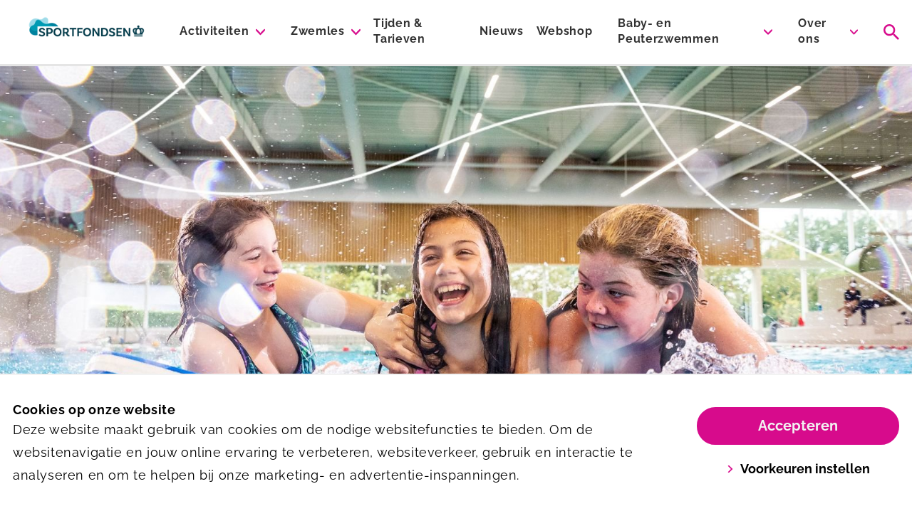

--- FILE ---
content_type: text/html; charset=utf-8
request_url: https://kerkpolder.sportfondsen.nl/
body_size: 24853
content:
<!DOCTYPE html><html lang="nl-nl"><head><script>(function(w,d,s,l,i){w[l]=w[l]||[];w[l].push({'gtm.start':
            new Date().getTime(),event:'gtm.js'});var f=d.getElementsByTagName(s)[0],
            j=d.createElement(s),dl=l!='dataLayer'?'&l='+l:'';j.async=true;j.src=
            'https://www.googletagmanager.com/gtm.js?id='+i+dl;f.parentNode.insertBefore(j,f);
            })(window,document,'script','dataLayer','GTM-NN4XNF5');</script><meta charSet="utf-8"/><meta name="viewport" content="width=device-width, initial-scale=1, shrink-to-fit=no"/><title>Welkom bij Sportfondsen Kerkpolder</title><meta name="title" content="Sportfondsen Kerkpolder"/><meta name="description" content="Welkom bij Sportfondsen Kerkpolder. Wat wil je doen? Wij helpen je graag een activiteit te vinden die jou energie geeft."/><link rel="shortcut icon" href="/assets/favicon.png" type="image/x-icon"/><link rel="icon" href="/assets/favicon.png" type="image/x-icon"/><meta name="twitter:url" content="sportfondsen-kerkpolder"/><meta name="twitter:card" content="summary"/><meta name="twitter:site" content="@sportfondsennl"/><meta name="twitter:title" content="Sportfondsen Kerkpolder"/><meta name="twitter:description" content="Welkom bij Sportfondsen Kerkpolder. Wat wil je doen? Wij helpen je graag een activiteit te vinden die jou energie geeft."/><meta property="og:url" content="sportfondsen-kerkpolder"/><meta property="og:locale" content="nl_NL"/><meta property="og:type" content="website"/><meta property="og:title" content="Sportfondsen Kerkpolder"/><meta property="og:site_name" content="Kerkpolder"/><meta property="og:description" content="Welkom bij Sportfondsen Kerkpolder. Wat wil je doen? Wij helpen je graag een activiteit te vinden die jou energie geeft."/><meta property="og:image" content="https://sportfondsen-website-prd-media.s3.eu-west-1.amazonaws.com/original_images/Header_nieuw_11.jpg"/><link rel="canonical" href=""/><meta name="next-head-count" content="21"/><link rel="preload" href="/_next/static/css/09328e74c20e6327.css" as="style"/><link rel="stylesheet" href="/_next/static/css/09328e74c20e6327.css" data-n-g=""/><noscript data-n-css=""></noscript><script defer="" nomodule="" src="/_next/static/chunks/polyfills-5cd94c89d3acac5f.js"></script><script src="/_next/static/chunks/webpack-b31a5682782cd33c.js" defer=""></script><script src="/_next/static/chunks/framework-bb5c596eafb42b22.js" defer=""></script><script src="/_next/static/chunks/main-d4512726c2a30606.js" defer=""></script><script src="/_next/static/chunks/pages/_app-69226dd755642921.js" defer=""></script><script src="/_next/static/chunks/pages/index-81d7342644529c39.js" defer=""></script><script src="/_next/static/pU8mujAfLdu9v2DAfnWDD/_buildManifest.js" defer=""></script><script src="/_next/static/pU8mujAfLdu9v2DAfnWDD/_ssgManifest.js" defer=""></script><script src="/_next/static/pU8mujAfLdu9v2DAfnWDD/_middlewareManifest.js" defer=""></script><style data-styled="" data-styled-version="5.3.5">.iXGqlF{content:'primary';}/*!sc*/
data-styled.g1[id="Ctastyles__Button-sc-f5n9mp-0"]{content:"iXGqlF,"}/*!sc*/
.klyRBu{display:-webkit-inline-box;display:-webkit-inline-flex;display:-ms-inline-flexbox;display:inline-flex;-webkit-text-decoration:none;text-decoration:none;}/*!sc*/
data-styled.g2[id="Ctastyles__Link-sc-f5n9mp-1"]{content:"klyRBu,"}/*!sc*/
.jVfgql{position:absolute;width:100%;height:100vh;display:-webkit-box;display:-webkit-flex;display:-ms-flexbox;display:flex;-webkit-flex-direction:column;-ms-flex-direction:column;flex-direction:column;-webkit-box-pack:start;-webkit-justify-content:flex-start;-ms-flex-pack:start;justify-content:flex-start;-webkit-align-items:center;-webkit-box-align:center;-ms-flex-align:center;align-items:center;background-color:#fff;z-index:51;opacity:1;-webkit-transition:top 0.3s ease-out;transition:top 0.3s ease-out;top:-100vh;border-bottom:2px solid #e5e5e5;}/*!sc*/
@media (min-width:1024px){.jVfgql{top:-100%;-webkit-box-pack:center;-webkit-justify-content:center;-ms-flex-pack:center;justify-content:center;height:auto;padding:1rem 0;background-color:#f2f2f2;z-index:0;}}/*!sc*/
.jVfgql svg.mr-4{-webkit-transition:fill 0.3s ease;transition:fill 0.3s ease;fill:#ccc;}/*!sc*/
.jVfgql:focus-within svg.mr-4{fill:#d70b8c;}/*!sc*/
data-styled.g4[id="SearchBarstyles__SearchContainer-sc-ksq4gg-0"]{content:"jVfgql,"}/*!sc*/
.kuWjDB:hover .submenu-items{display:block;}/*!sc*/
data-styled.g8[id="Menustyles__MenuItem-sc-1vhfac2-0"]{content:"kuWjDB,"}/*!sc*/
.dOAZZc{max-height:80vh;overflow-y:auto;-webkit-scrollbar-width:thin;-moz-scrollbar-width:thin;-ms-scrollbar-width:thin;scrollbar-width:thin;-webkit-scrollbar-color:#e5e5e5 #fff;-moz-scrollbar-color:#e5e5e5 #fff;-ms-scrollbar-color:#e5e5e5 #fff;scrollbar-color:#e5e5e5 #fff;}/*!sc*/
.dOAZZc::-webkit-scrollbar{width:0px;}/*!sc*/
.dOAZZc::-webkit-scrollbar-track{background:#fff;}/*!sc*/
.dOAZZc::-webkit-scrollbar-thumb{background-color:$color-border;border-radius:20px;border:0px solid #fff;}/*!sc*/
data-styled.g9[id="Menustyles__SubmenuItemsWrap-sc-1vhfac2-1"]{content:"dOAZZc,"}/*!sc*/
.eirsdg a:last-child{border-right:0;}/*!sc*/
data-styled.g20[id="Footerstyles__FooterNav-sc-10xtueh-10"]{content:"eirsdg,"}/*!sc*/
.ggrTOP a{color:#d70b8c;-webkit-text-decoration:underline;text-decoration:underline;}/*!sc*/
data-styled.g26[id="CookieBarstyles__CookieText-sc-1flxa88-0"]{content:"ggrTOP,"}/*!sc*/
.juhVKx{padding-top:64px;}/*!sc*/
@media (min-width:640px){.juhVKx{padding-top:67px;}}/*!sc*/
@media (min-width:1024px){.juhVKx{padding-top:90px;}@media (min-width:1560px){.juhVKx{padding-top:108px;}}}/*!sc*/
data-styled.g27[id="Layoutstyles__Main-sc-9lygg9-0"]{content:"juhVKx,"}/*!sc*/
.cbGBHy{background:#dff3f7;}/*!sc*/
.bg-secondary-300 .CtaBlockstyles__CtaBlockElem-sc-1vrllpv-0,.bg-basic-300 .cbGBHy{background:#fff;}/*!sc*/
.bg-secondary-300 .CtaBlockstyles__CtaBlockElem-sc-1vrllpv-0 > div,.bg-basic-300 .cbGBHy > div{border-color:#dff3f7;}/*!sc*/
data-styled.g41[id="CtaBlockstyles__CtaBlockElem-sc-1vrllpv-0"]{content:"cbGBHy,"}/*!sc*/
.jZMfZx{height:150px;}/*!sc*/
@media (min-width:768px){.jZMfZx{min-height:280px;}}/*!sc*/
data-styled.g43[id="ArticleCardstyles__ArticleCardFigure-sc-1icxqli-1"]{content:"jZMfZx,"}/*!sc*/
.iJFkLb{max-height:200px;}/*!sc*/
@media (min-width:640px){.iJFkLb{max-height:500px;}}/*!sc*/
@media (min-width:1280px){.iJFkLb{max-height:800px;}}/*!sc*/
data-styled.g67[id="HeroSlideshowstyles__Background-sc-1h5qq7a-0"]{content:"iJFkLb,"}/*!sc*/
.bnrOgO{background-image:url(https://dmtupqacnn63x.cloudfront.net/images/vrijzwemmen_1920x800.2e16d0ba.fill-640x300-c100.jpg);}/*!sc*/
@media (min-width:640px){.bnrOgO{background-image:url(https://dmtupqacnn63x.cloudfront.net/images/vrijzwemmen_1920x800.2e16d0ba.fill-768x500-c100.jpg);}}/*!sc*/
@media (min-width:768px){.bnrOgO{background-image:url(https://dmtupqacnn63x.cloudfront.net/images/vrijzwemmen_1920x800.2e16d0ba.fill-1280x830-c100.jpg);}}/*!sc*/
@media (min-width:1280px){.bnrOgO{background-image:url(https://dmtupqacnn63x.cloudfront.net/images/vrijzwemmen_1920x800.2e16d0ba.fill-1920x800-c100.jpg);}}/*!sc*/
.dzZUy{background-image:url(https://dmtupqacnn63x.cloudfront.net/images/zwemles_1920x800.2e16d0ba.fill-640x300-c100.jpg);}/*!sc*/
@media (min-width:640px){.dzZUy{background-image:url(https://dmtupqacnn63x.cloudfront.net/images/zwemles_1920x800.2e16d0ba.fill-768x500-c100.jpg);}}/*!sc*/
@media (min-width:768px){.dzZUy{background-image:url(https://dmtupqacnn63x.cloudfront.net/images/zwemles_1920x800.2e16d0ba.fill-1280x830-c100.jpg);}}/*!sc*/
@media (min-width:1280px){.dzZUy{background-image:url(https://dmtupqacnn63x.cloudfront.net/images/zwemles_1920x800.2e16d0ba.fill-1920x800-c100.jpg);}}/*!sc*/
.cCtAwi{background-image:url(https://dmtupqacnn63x.cloudfront.net/images/aquasport-2-1920x800.2e16d0ba.fill-640x300-c100.jpg);}/*!sc*/
@media (min-width:640px){.cCtAwi{background-image:url(https://dmtupqacnn63x.cloudfront.net/images/aquasport-2-1920x800.2e16d0ba.fill-768x500-c100.jpg);}}/*!sc*/
@media (min-width:768px){.cCtAwi{background-image:url(https://dmtupqacnn63x.cloudfront.net/images/aquasport-2-1920x800.2e16d0ba.fill-1280x830-c100.jpg);}}/*!sc*/
@media (min-width:1280px){.cCtAwi{background-image:url(https://dmtupqacnn63x.cloudfront.net/images/aquasport-2-1920x800.2e16d0ba.fill-1920x800-c100.jpg);}}/*!sc*/
.izwdQi{background-image:url(https://dmtupqacnn63x.cloudfront.net/images/banenzwemmen_1920x800.2e16d0ba.fill-640x300-c100.jpg);}/*!sc*/
@media (min-width:640px){.izwdQi{background-image:url(https://dmtupqacnn63x.cloudfront.net/images/banenzwemmen_1920x800.2e16d0ba.fill-768x500-c100.jpg);}}/*!sc*/
@media (min-width:768px){.izwdQi{background-image:url(https://dmtupqacnn63x.cloudfront.net/images/banenzwemmen_1920x800.2e16d0ba.fill-1280x830-c100.jpg);}}/*!sc*/
@media (min-width:1280px){.izwdQi{background-image:url(https://dmtupqacnn63x.cloudfront.net/images/banenzwemmen_1920x800.2e16d0ba.fill-1920x800-c100.jpg);}}/*!sc*/
.ZRimq{background-image:url(https://dmtupqacnn63x.cloudfront.net/images/kinderfeestje.2e16d0ba.fill-640x300-c100.jpg);}/*!sc*/
@media (min-width:640px){.ZRimq{background-image:url(https://dmtupqacnn63x.cloudfront.net/images/kinderfeestje.2e16d0ba.fill-768x500-c100.jpg);}}/*!sc*/
@media (min-width:768px){.ZRimq{background-image:url(https://dmtupqacnn63x.cloudfront.net/images/kinderfeestje.2e16d0ba.fill-1280x830-c100.jpg);}}/*!sc*/
@media (min-width:1280px){.ZRimq{background-image:url(https://dmtupqacnn63x.cloudfront.net/images/kinderfeestje.2e16d0ba.fill-1920x800-c100.jpg);}}/*!sc*/
.eESfWq{background-image:url(https://dmtupqacnn63x.cloudfront.net/images/aquasport-1-1920x800.2e16d0ba.fill-640x300-c100.jpg);}/*!sc*/
@media (min-width:640px){.eESfWq{background-image:url(https://dmtupqacnn63x.cloudfront.net/images/aquasport-1-1920x800.2e16d0ba.fill-768x500-c100.jpg);}}/*!sc*/
@media (min-width:768px){.eESfWq{background-image:url(https://dmtupqacnn63x.cloudfront.net/images/aquasport-1-1920x800.2e16d0ba.fill-1280x830-c100.jpg);}}/*!sc*/
@media (min-width:1280px){.eESfWq{background-image:url(https://dmtupqacnn63x.cloudfront.net/images/aquasport-1-1920x800.2e16d0ba.fill-1920x800-c100.jpg);}}/*!sc*/
.hlxxGq{background-image:url(https://dmtupqacnn63x.cloudfront.net/images/baby-peuterzwemmen_1920x800.2e16d0ba.fill-640x300-c100.jpg);}/*!sc*/
@media (min-width:640px){.hlxxGq{background-image:url(https://dmtupqacnn63x.cloudfront.net/images/baby-peuterzwemmen_1920x800.2e16d0ba.fill-768x500-c100.jpg);}}/*!sc*/
@media (min-width:768px){.hlxxGq{background-image:url(https://dmtupqacnn63x.cloudfront.net/images/baby-peuterzwemmen_1920x800.2e16d0ba.fill-1280x830-c100.jpg);}}/*!sc*/
@media (min-width:1280px){.hlxxGq{background-image:url(https://dmtupqacnn63x.cloudfront.net/images/baby-peuterzwemmen_1920x800.2e16d0ba.fill-1920x800-c100.jpg);}}/*!sc*/
.VNbVe{background-image:url(https://dmtupqacnn63x.cloudfront.net/images/sociaal_domein_mbwYkdD.2e16d0ba.fill-640x300-c100.jpg);}/*!sc*/
@media (min-width:640px){.VNbVe{background-image:url(https://dmtupqacnn63x.cloudfront.net/images/sociaal_domein_mbwYkdD.2e16d0ba.fill-768x500-c100.jpg);}}/*!sc*/
@media (min-width:768px){.VNbVe{background-image:url(https://dmtupqacnn63x.cloudfront.net/images/sociaal_domein_mbwYkdD.2e16d0ba.fill-1280x830-c100.jpg);}}/*!sc*/
@media (min-width:1280px){.VNbVe{background-image:url(https://dmtupqacnn63x.cloudfront.net/images/sociaal_domein_mbwYkdD.2e16d0ba.fill-1920x800-c100.jpg);}}/*!sc*/
.gDhlhK{background-image:url(https://dmtupqacnn63x.cloudfront.net/images/horeca_1920x800.2e16d0ba.fill-640x300-c100.jpg);}/*!sc*/
@media (min-width:640px){.gDhlhK{background-image:url(https://dmtupqacnn63x.cloudfront.net/images/horeca_1920x800.2e16d0ba.fill-768x500-c100.jpg);}}/*!sc*/
@media (min-width:768px){.gDhlhK{background-image:url(https://dmtupqacnn63x.cloudfront.net/images/horeca_1920x800.2e16d0ba.fill-1280x830-c100.jpg);}}/*!sc*/
@media (min-width:1280px){.gDhlhK{background-image:url(https://dmtupqacnn63x.cloudfront.net/images/horeca_1920x800.2e16d0ba.fill-1920x800-c100.jpg);}}/*!sc*/
data-styled.g68[id="HeroSlideshowstyles__BackgroundInner-sc-1h5qq7a-1"]{content:"bnrOgO,dzZUy,cCtAwi,izwdQi,ZRimq,eESfWq,hlxxGq,VNbVe,gDhlhK,"}/*!sc*/
</style></head><body><div id="__next" data-reactroot=""><noscript><iframe src="https://www.googletagmanager.com/ns.html?id=GTM-NN4XNF5" height="0" width="0" style="display:none;visibility:hidden"></iframe></noscript><div class="fixed top-0 left-0 right-0 z-50 false"><div data-test-id="search-container xs:h-screen md:h-min" class="SearchBarstyles__SearchContainer-sc-ksq4gg-0 jVfgql"><form class="w-full lg:container flex flex-between px-4"><div class="flex flex-row items-center w-full my-6  lg:my-4"><button type="submit"><svg id="search" width="22" height="25" fill="currentColor" stroke="none" class="mr-4" viewBox="0 0 25 25" xmlns="http://www.w3.org/2000/svg"><path fill-rule="evenodd" clip-rule="evenodd" d="M17.8522 15.7232H16.7258L16.3276 15.3375C17.7246 13.7076 18.5647 11.5925 18.5647 9.29123C18.5647 4.15963 14.4171 0 9.30186 0C4.18352 0 0.0390625 4.15963 0.0390625 9.29123C0.0390625 14.4223 4.18352 18.5819 9.30186 18.5819C11.595 18.5819 13.7046 17.7389 15.3288 16.3379L15.7146 16.738V17.8672L22.8398 25L24.9618 22.8704L17.8522 15.7232ZM9.30186 15.7232C5.7517 15.7232 2.88917 12.8501 2.88917 9.29123C2.88917 5.7318 5.7517 2.85869 9.30186 2.85869C12.8489 2.85869 15.7146 5.7318 15.7146 9.29123C15.7146 12.8501 12.8489 15.7232 9.30186 15.7232Z"></path></svg></button><input type="text" data-test-id="search-input" class="w-full bg-basic-100 lg:bg-basic-200 focus:outline-none" placeholder="Zoeken" value=""/></div><button type="button"><svg id="close" width="22" height="25" fill="currentColor" stroke="currentColor" class="text-primary" viewBox="0 0 25 25" xmlns="http://www.w3.org/2000/svg"><path d="M14.2407 12.5001L21.6389 5.10154C22.1204 4.6203 22.1204 3.84218 21.6389 3.36094C21.1577 2.87969 20.3796 2.87969 19.8983 3.36094L12.4999 10.7595L5.10167 3.36094C4.62021 2.87969 3.84234 2.87969 3.3611 3.36094C2.87963 3.84218 2.87963 4.6203 3.3611 5.10154L10.7593 12.5001L3.3611 19.8987C2.87963 20.38 2.87963 21.1581 3.3611 21.6393C3.60093 21.8794 3.91627 22 4.23138 22C4.5465 22 4.86161 21.8794 5.10167 21.6393L12.4999 14.2407L19.8983 21.6393C20.1384 21.8794 20.4535 22 20.7686 22C21.0837 22 21.3988 21.8794 21.6389 21.6393C22.1204 21.1581 22.1204 20.38 21.6389 19.8987L14.2407 12.5001Z"></path></svg></button></form></div><div class="bg-white border-b-3 border-basic-300 z-50 relative"><div class="container mx-auto px-4"><div class="flex justify-between items-center md:p-0 h-16 lg:h-20 xxl:h-24"><div class="flex-1/2 max-w-1/2 lg:flex-1/6 lg:max-w-1/6 h-full"><a class="flex items-center h-full" aria-label="Kerkpolder" alt="Kerkpolder" href="/"><img class="w-auto max-h-full md:hidden h-auto py-2.5" src="https://dmtupqacnn63x.cloudfront.net/images/Sportfondsen_Logo_Horizontaal_Primary-01_RGB_J.height-75.png" alt="Logo van Kerkpolder"/><img class="w-auto max-h-full hidden md:block h-auto py-2.5" src="https://dmtupqacnn63x.cloudfront.net/images/Sportfondsen_Logo_Horizontaal_Primary-01_RGB_.height-150.png" alt="Logo van Kerkpolder"/></a></div><div class="flex-1 pl-4 xl:hidden flex justify-end items-center"><div data-test-id="header-search-icon" class="cursor-pointer transition-opacity hover:opacity-80 active:opacity-80 duration-200 ease-in-out cursor-pointer"><svg id="search" width="25" height="25" fill="currentColor" stroke="none" class="text-primary mr-4" viewBox="0 0 25 25" xmlns="http://www.w3.org/2000/svg"><path fill-rule="evenodd" clip-rule="evenodd" d="M17.8522 15.7232H16.7258L16.3276 15.3375C17.7246 13.7076 18.5647 11.5925 18.5647 9.29123C18.5647 4.15963 14.4171 0 9.30186 0C4.18352 0 0.0390625 4.15963 0.0390625 9.29123C0.0390625 14.4223 4.18352 18.5819 9.30186 18.5819C11.595 18.5819 13.7046 17.7389 15.3288 16.3379L15.7146 16.738V17.8672L22.8398 25L24.9618 22.8704L17.8522 15.7232ZM9.30186 15.7232C5.7517 15.7232 2.88917 12.8501 2.88917 9.29123C2.88917 5.7318 5.7517 2.85869 9.30186 2.85869C12.8489 2.85869 15.7146 5.7318 15.7146 9.29123C15.7146 12.8501 12.8489 15.7232 9.30186 15.7232Z"></path></svg></div><button type="button" class="inline-flex flex-col items-center justify-center p-2 ml-4 rounded-md text-basic-700 hover:text-basic-800 focus:outline-none transition duration-150 ease-in-out"><svg id="menu" width="25" height="25" fill="currentColor" stroke="currentColor" class="text-primary h-8 w-8" viewBox="0 0 25 25" xmlns="http://www.w3.org/2000/svg"><path fill-rule="evenodd" clip-rule="evenodd" stroke="none" d="M2 5.25C2 4.55964 2.55964 4 3.25 4H22.75C23.4404 4 24 4.55964 24 5.25C24 5.94036 23.4404 6.5 22.75 6.5H3.25C2.55964 6.5 2 5.94036 2 5.25ZM2 12.25C2 11.5596 2.55964 11 3.25 11H17.25C17.9404 11 18.5 11.5596 18.5 12.25C18.5 12.9404 17.9404 13.5 17.25 13.5H3.25C2.55964 13.5 2 12.9404 2 12.25ZM3.25 18C2.55964 18 2 18.5596 2 19.25C2 19.9403 2.55964 20.5 3.25 20.5H22.75C23.4404 20.5 24 19.9403 24 19.25C24 18.5596 23.4404 18 22.75 18H3.25Z"></path></svg><span class="text-tiny leading-3">Menu</span></button></div><nav class="hidden h-full lg:pl-6 xl:flex flex-1 items-center justify-end"><div class="Menustyles__MenuItem-sc-1vhfac2-0 kuWjDB group h-full"><div class="z-20 h-full relative leading-5 false"><div class="flex items-center h-full"><a class="h6 xl:h5 py-2 border-b-2 border-transparent font-bold break-normal text-basic-700 group-hover:border-primary group-hover:text-primary focus:outline-none focus:border-primary transition-color ease-in-out duration-150 false" href="/activiteiten/">Activiteiten</a><svg id="arrow-down" width="25" height="25" fill="currentColor" stroke="currentColor" class="transition-transform ease-in-out duration-150 transform group-hover:rotate-180 text-primary h-3 w-3 ml-2" viewBox="0 0 25 14" xmlns="http://www.w3.org/2000/svg"><path d="M11.2624 13.4963L0.513101 2.93597C-0.171036 2.26421 -0.171036 1.17506 0.513102 0.503618C1.19663 -0.167874 2.30524 -0.167874 2.98872 0.503618L12.5002 9.84788L22.0113 0.503891C22.6951 -0.167602 23.8036 -0.167602 24.4871 0.503891C25.171 1.17538 25.171 2.26448 24.4871 2.93624L13.7377 13.4966C13.3958 13.8323 12.9481 14 12.5002 14C12.0521 14 11.6041 13.832 11.2624 13.4963Z"></path></svg></div><div class="submenu-items hidden absolute -ml-4 -mt-2 transform px-2 min-w-180 max-w-md left-1/2 sm:px-0 lg:ml-0 lg:-translate-x-1/2 focus:outline-none"><div class="rounded-lg border-b-2 border-basic-300"><div class="rounded-lg overflow-hidden focus:outline-none"><div class="Menustyles__SubmenuItemsWrap-sc-1vhfac2-1 dOAZZc z-20 relative bg-white px-5 py-2 lg:px-6 focus:outline-none"><a class="text-base py-2 md:py-0 leading-5 xl:text-center xl:leading-normal xl:font-medium my-3 block border-b-2 border-transparent hover:border-primary focus:border-primary false" href="/aquasporten/">Alle aquasporten</a><a class="text-base py-2 md:py-0 leading-5 xl:text-center xl:leading-normal xl:font-medium my-3 block border-b-2 border-transparent hover:border-primary focus:border-primary lg:mt-4" href="/zwemmen/">Zwemmen</a><a class="text-base py-2 md:py-0 leading-5 xl:text-center xl:leading-normal xl:font-medium my-3 block border-b-2 border-transparent hover:border-primary focus:border-primary lg:mt-4" href="/activiteiten/zeemeerminnenfeestje/">Zwemfeestje / Zeemeerminnenfeestje</a><a class="text-base py-2 md:py-0 leading-5 xl:text-center xl:leading-normal xl:font-medium my-3 block border-b-2 border-transparent hover:border-primary focus:border-primary lg:mt-4" href="/zaalverhuur/">Sportzaalverhuur</a><a class="text-base py-2 md:py-0 leading-5 xl:text-center xl:leading-normal xl:font-medium my-3 block border-b-2 border-transparent hover:border-primary focus:border-primary lg:mt-4" href="/over-ons/vergaderzaal-huren/">Vergaderzaal huren</a></div></div></div></div></div></div><div class="Menustyles__MenuItem-sc-1vhfac2-0 kuWjDB group h-full"><div class="z-20 h-full relative leading-5 lg:ml-4 xxl:ml-6"><div class="flex items-center h-full"><a class="h6 xl:h5 py-2 border-b-2 border-transparent font-bold break-normal text-basic-700 group-hover:border-primary group-hover:text-primary focus:outline-none focus:border-primary transition-color ease-in-out duration-150 lg:ml-4 xxl:ml-6" href="/zwemles-bij-sportfondsen-kerkpolder/">Zwemles</a><svg id="arrow-down" width="25" height="25" fill="currentColor" stroke="currentColor" class="transition-transform ease-in-out duration-150 transform group-hover:rotate-180 text-primary h-3 w-3 ml-2" viewBox="0 0 25 14" xmlns="http://www.w3.org/2000/svg"><path d="M11.2624 13.4963L0.513101 2.93597C-0.171036 2.26421 -0.171036 1.17506 0.513102 0.503618C1.19663 -0.167874 2.30524 -0.167874 2.98872 0.503618L12.5002 9.84788L22.0113 0.503891C22.6951 -0.167602 23.8036 -0.167602 24.4871 0.503891C25.171 1.17538 25.171 2.26448 24.4871 2.93624L13.7377 13.4966C13.3958 13.8323 12.9481 14 12.5002 14C12.0521 14 11.6041 13.832 11.2624 13.4963Z"></path></svg></div><div class="submenu-items hidden absolute -ml-4 -mt-2 transform px-2 min-w-180 max-w-md left-1/2 sm:px-0 lg:ml-0 lg:-translate-x-1/2 focus:outline-none"><div class="rounded-lg border-b-2 border-basic-300"><div class="rounded-lg overflow-hidden focus:outline-none"><div class="Menustyles__SubmenuItemsWrap-sc-1vhfac2-1 dOAZZc z-20 relative bg-white px-5 py-2 lg:px-6 focus:outline-none"><a class="text-base py-2 md:py-0 leading-5 xl:text-center xl:leading-normal xl:font-medium my-3 block border-b-2 border-transparent hover:border-primary focus:border-primary false" href="/activiteiten/zwem-abc/">Zwem-ABC</a><a class="text-base py-2 md:py-0 leading-5 xl:text-center xl:leading-normal xl:font-medium my-3 block border-b-2 border-transparent hover:border-primary focus:border-primary lg:mt-4" href="/zwemles-bij-sportfondsen-kerkpolder/inschrijven-zwemles/">Inschrijven zwemles</a><a class="text-base py-2 md:py-0 leading-5 xl:text-center xl:leading-normal xl:font-medium my-3 block border-b-2 border-transparent hover:border-primary focus:border-primary lg:mt-4" href="/zwemles-bij-sportfondsen-kerkpolder/leerlingvolgsysteem-planning/">Leerlingvolgsysteem &amp; planning</a><a class="text-base py-2 md:py-0 leading-5 xl:text-center xl:leading-normal xl:font-medium my-3 block border-b-2 border-transparent hover:border-primary focus:border-primary lg:mt-4" href="/zwemles-bij-sportfondsen-kerkpolder/nijlpaard-jip/">Nijlpaard Jip</a><a class="text-base py-2 md:py-0 leading-5 xl:text-center xl:leading-normal xl:font-medium my-3 block border-b-2 border-transparent hover:border-primary focus:border-primary lg:mt-4" href="/zwemles-bij-sportfondsen-kerkpolder/werkwijze/">Werkwijze</a><a class="text-base py-2 md:py-0 leading-5 xl:text-center xl:leading-normal xl:font-medium my-3 block border-b-2 border-transparent hover:border-primary focus:border-primary lg:mt-4" href="/zwemles-bij-sportfondsen-kerkpolder/incasso/">Automatische incasso</a><a class="text-base py-2 md:py-0 leading-5 xl:text-center xl:leading-normal xl:font-medium my-3 block border-b-2 border-transparent hover:border-primary focus:border-primary lg:mt-4" href="/zwemles-bij-sportfondsen-kerkpolder/afzwemdata-seizoen-2526/">Afzwemmomenten</a></div></div></div></div></div></div><a class="h6 xl:h5 py-2 border-b-2 border-transparent font-bold break-normal text-basic-700 hover:border-primary hover:text-primary focus:outline-none focus:border-primary transition-color ease-in-out duration-150 lg:ml-4 xxl:ml-6" href="/tijden-tarieven/">Tijden &amp; Tarieven</a><a class="h6 xl:h5 py-2 border-b-2 border-transparent font-bold break-normal text-basic-700 hover:border-primary hover:text-primary focus:outline-none focus:border-primary transition-color ease-in-out duration-150 lg:ml-4 xxl:ml-6" href="/nieuws/">Nieuws</a><a target="_blank" rel="noopener noreferrer" class="h6 xl:h5 py-2 border-b-2 border-transparent font-bold break-normal text-basic-700 hover:border-primary hover:text-primary focus:outline-none focus:border-primary transition-color ease-in-out duration-150 lg:ml-4 xxl:ml-6" href="https://206webshop.nexusportal.nl/Home?shop=cbc4c245-9c7f-4db3-82b2-4471df51a34e">Webshop</a><div class="Menustyles__MenuItem-sc-1vhfac2-0 kuWjDB group h-full"><div class="z-20 h-full relative leading-5 lg:ml-4 xxl:ml-6"><div class="flex items-center h-full"><a class="h6 xl:h5 py-2 border-b-2 border-transparent font-bold break-normal text-basic-700 group-hover:border-primary group-hover:text-primary focus:outline-none focus:border-primary transition-color ease-in-out duration-150 lg:ml-4 xxl:ml-6" href="/baby-en-peuterzwemmen/">Baby- en Peuterzwemmen</a><svg id="arrow-down" width="25" height="25" fill="currentColor" stroke="currentColor" class="transition-transform ease-in-out duration-150 transform group-hover:rotate-180 text-primary h-3 w-3 ml-2" viewBox="0 0 25 14" xmlns="http://www.w3.org/2000/svg"><path d="M11.2624 13.4963L0.513101 2.93597C-0.171036 2.26421 -0.171036 1.17506 0.513102 0.503618C1.19663 -0.167874 2.30524 -0.167874 2.98872 0.503618L12.5002 9.84788L22.0113 0.503891C22.6951 -0.167602 23.8036 -0.167602 24.4871 0.503891C25.171 1.17538 25.171 2.26448 24.4871 2.93624L13.7377 13.4966C13.3958 13.8323 12.9481 14 12.5002 14C12.0521 14 11.6041 13.832 11.2624 13.4963Z"></path></svg></div><div class="submenu-items hidden absolute -ml-4 -mt-2 transform px-2 min-w-180 max-w-md left-1/2 sm:px-0 lg:ml-0 lg:-translate-x-1/2 focus:outline-none"><div class="rounded-lg border-b-2 border-basic-300"><div class="rounded-lg overflow-hidden focus:outline-none"><div class="Menustyles__SubmenuItemsWrap-sc-1vhfac2-1 dOAZZc z-20 relative bg-white px-5 py-2 lg:px-6 focus:outline-none"><a class="text-base py-2 md:py-0 leading-5 xl:text-center xl:leading-normal xl:font-medium my-3 block border-b-2 border-transparent hover:border-primary focus:border-primary false" href="/baby-en-peuterzwemmen/nieuwsbrief/">Nieuwsbrief</a></div></div></div></div></div></div><div class="Menustyles__MenuItem-sc-1vhfac2-0 kuWjDB group h-full"><div class="z-20 h-full relative leading-5 lg:ml-4 xxl:ml-6"><div class="flex items-center h-full"><a class="h6 xl:h5 py-2 border-b-2 border-transparent font-bold break-normal text-basic-700 group-hover:border-primary group-hover:text-primary focus:outline-none focus:border-primary transition-color ease-in-out duration-150 lg:ml-4 xxl:ml-6" href="/over-ons/">Over ons</a><svg id="arrow-down" width="25" height="25" fill="currentColor" stroke="currentColor" class="transition-transform ease-in-out duration-150 transform group-hover:rotate-180 text-primary h-3 w-3 ml-2" viewBox="0 0 25 14" xmlns="http://www.w3.org/2000/svg"><path d="M11.2624 13.4963L0.513101 2.93597C-0.171036 2.26421 -0.171036 1.17506 0.513102 0.503618C1.19663 -0.167874 2.30524 -0.167874 2.98872 0.503618L12.5002 9.84788L22.0113 0.503891C22.6951 -0.167602 23.8036 -0.167602 24.4871 0.503891C25.171 1.17538 25.171 2.26448 24.4871 2.93624L13.7377 13.4966C13.3958 13.8323 12.9481 14 12.5002 14C12.0521 14 11.6041 13.832 11.2624 13.4963Z"></path></svg></div><div class="submenu-items hidden absolute -ml-4 -mt-2 transform px-2 min-w-180 max-w-md left-1/2 sm:px-0 lg:ml-0 lg:-translate-x-1/2 focus:outline-none"><div class="rounded-lg border-b-2 border-basic-300"><div class="rounded-lg overflow-hidden focus:outline-none"><div class="Menustyles__SubmenuItemsWrap-sc-1vhfac2-1 dOAZZc z-20 relative bg-white px-5 py-2 lg:px-6 focus:outline-none"><a class="text-base py-2 md:py-0 leading-5 xl:text-center xl:leading-normal xl:font-medium my-3 block border-b-2 border-transparent hover:border-primary focus:border-primary false" href="/over-ons/zwemverenigingen-kerkpolder/">Zwemverenigingen</a><a class="text-base py-2 md:py-0 leading-5 xl:text-center xl:leading-normal xl:font-medium my-3 block border-b-2 border-transparent hover:border-primary focus:border-primary lg:mt-4" href="/over-ons/horeca/">Horeca</a><a class="text-base py-2 md:py-0 leading-5 xl:text-center xl:leading-normal xl:font-medium my-3 block border-b-2 border-transparent hover:border-primary focus:border-primary lg:mt-4" href="/over-ons/faciliteiten/">Faciliteiten</a><a class="text-base py-2 md:py-0 leading-5 xl:text-center xl:leading-normal xl:font-medium my-3 block border-b-2 border-transparent hover:border-primary focus:border-primary lg:mt-4" href="/over-ons/keurmerken/">Keurmerken</a><a class="text-base py-2 md:py-0 leading-5 xl:text-center xl:leading-normal xl:font-medium my-3 block border-b-2 border-transparent hover:border-primary focus:border-primary lg:mt-4" href="/over-ons/het-terrein-van-zwembad-kerkpolder-wordt-binnenkort-rookvrij/">Het terrein van zwembad Kerkpolder is ROOKVRIJ.</a><a class="text-base py-2 md:py-0 leading-5 xl:text-center xl:leading-normal xl:font-medium my-3 block border-b-2 border-transparent hover:border-primary focus:border-primary lg:mt-4" href="/contact/">Contact</a></div></div></div></div></div></div><div data-test-id="header-search-icon" class="cursor-pointer transition-opacity hover:opacity-80 active:opacity-80 duration-200 ease-in-out cursor-pointer"><svg id="search" width="22" height="22" fill="currentColor" stroke="none" class="text-primary ml-8" viewBox="0 0 25 25" xmlns="http://www.w3.org/2000/svg"><path fill-rule="evenodd" clip-rule="evenodd" d="M17.8522 15.7232H16.7258L16.3276 15.3375C17.7246 13.7076 18.5647 11.5925 18.5647 9.29123C18.5647 4.15963 14.4171 0 9.30186 0C4.18352 0 0.0390625 4.15963 0.0390625 9.29123C0.0390625 14.4223 4.18352 18.5819 9.30186 18.5819C11.595 18.5819 13.7046 17.7389 15.3288 16.3379L15.7146 16.738V17.8672L22.8398 25L24.9618 22.8704L17.8522 15.7232ZM9.30186 15.7232C5.7517 15.7232 2.88917 12.8501 2.88917 9.29123C2.88917 5.7318 5.7517 2.85869 9.30186 2.85869C12.8489 2.85869 15.7146 5.7318 15.7146 9.29123C15.7146 12.8501 12.8489 15.7232 9.30186 15.7232Z"></path></svg></div></nav></div></div></div></div><main class="Layoutstyles__Main-sc-9lygg9-0 juhVKx"><div class="HeroSlideshowstyles__Background-sc-1h5qq7a-0 iJFkLb relative h-screen-90 w-full "><div data-test-id="hero"><div><div aria-label="vrijzwemmen 1920x800" class="HeroSlideshowstyles__BackgroundInner-sc-1h5qq7a-1 bnrOgO bg-center bg-no-repeat bg-cover h-full w-full absolute inset-0 false"></div><div aria-label="zwemles 1920x800" class="HeroSlideshowstyles__BackgroundInner-sc-1h5qq7a-1 dzZUy bg-center bg-no-repeat bg-cover h-full w-full absolute inset-0 hidden"></div><div aria-label="aquasport-2-1920x800" class="HeroSlideshowstyles__BackgroundInner-sc-1h5qq7a-1 cCtAwi bg-center bg-no-repeat bg-cover h-full w-full absolute inset-0 hidden"></div><div aria-label="banenzwemmen 1920x800" class="HeroSlideshowstyles__BackgroundInner-sc-1h5qq7a-1 izwdQi bg-center bg-no-repeat bg-cover h-full w-full absolute inset-0 hidden"></div><div aria-label="kinderfeestje" class="HeroSlideshowstyles__BackgroundInner-sc-1h5qq7a-1 ZRimq bg-center bg-no-repeat bg-cover h-full w-full absolute inset-0 hidden"></div><div aria-label="aquasport-1-1920x800" class="HeroSlideshowstyles__BackgroundInner-sc-1h5qq7a-1 eESfWq bg-center bg-no-repeat bg-cover h-full w-full absolute inset-0 hidden"></div><div aria-label="baby-peuterzwemmen 1920x800" class="HeroSlideshowstyles__BackgroundInner-sc-1h5qq7a-1 hlxxGq bg-center bg-no-repeat bg-cover h-full w-full absolute inset-0 hidden"></div><div aria-label="sociaal domein" class="HeroSlideshowstyles__BackgroundInner-sc-1h5qq7a-1 VNbVe bg-center bg-no-repeat bg-cover h-full w-full absolute inset-0 hidden"></div><div aria-label="horeca 1920x800" class="HeroSlideshowstyles__BackgroundInner-sc-1h5qq7a-1 gDhlhK bg-center bg-no-repeat bg-cover h-full w-full absolute inset-0 hidden"></div></div></div></div><div class="relative -mt-10 lg:-mt-20"><div class="container mx-auto px-4"><div data-test-id="component-activity-theme-chooser" class="ActivityThemestyles__ActivityThemeWrap-sc-1868zhv-0 jBMgtS w-full rounded rounded-lg bg-secondary-300 p-4 lg:p-14 mb-6 lg:mb-12"><h2 class="ActivityThemestyles__ActivityThemeTitle-sc-1868zhv-1 duUqun text-base-700 text-center">Welkom bij Sportfondsen Kerkpolder</h2><div class="ActivityThemestyles__ActivityThemeSubtitle-sc-1868zhv-2 kmiMEc text-lg text-center mx-auto flex justify-center w-full md:w-2/3 mt-4 p-4 pt-0">Wat wil je doen? Wij helpen je graag een activiteit te vinden die jou energie geeft. Maak hier je keuze en kom erachter wat bij jou past.</div><div data-test-id="themes" class="ActivityThemestyles__ActivityThemeItemsWrap-sc-1868zhv-3 eTGIcL flex flex-col lg:flex-row lg:justify-center pt-4 lg:py-8 lg:mx-auto"><a class="ActivityThemestyles__ActivityThemeItem-sc-1868zhv-4 jWcfVX w-full lg:w-48 border-b-2 last:border-b-0 lg:border-b-0 border-basic-300 flex lg:flex-none lg:block py-2 lg:mx-4 lg:p-6 lg:first:ml-0 lg:last:mr-0 lg:bg-white lg:rounded lg:rounded-xl last:pb-0 group cursor-pointer"><div class="ActivityThemestyles__ActivityThemeIconWrap-sc-1868zhv-5 gZEXNQ p-2 rounded-lgPlus bg-white h-12 w-12 flex justify-center items-center lg:h-22 lg:w-22 lg:mx-auto text-activity-sport"><svg id="whistle" width="50" height="50" fill="currentColor" stroke="currentColor" viewBox="0 0 53 41" xmlns="http://www.w3.org/2000/svg"><path d="M50.3009 11.6898H22.4083C15.599 11.6898 9.88666 16.42 8.34857 22.7621C7.46368 21.8612 6.23493 21.298 4.87431 21.298C2.18635 21.298 0 23.4819 0 26.1723C0 28.8603 2.18635 31.0429 4.87431 31.0429C6.23493 31.0429 7.46491 30.4834 8.34857 29.5788C9.88666 35.9209 15.5978 40.6523 22.4083 40.6523C29.57 40.6523 35.5313 35.4267 36.6861 28.5891H50.3009C51.791 28.5891 52.9988 27.3813 52.9988 25.8888V14.3901C53 12.9001 51.791 11.6898 50.3009 11.6898ZM4.87431 28.0752C3.82427 28.0752 2.97142 27.2211 2.97142 26.1723C2.97142 25.121 3.8255 24.2694 4.87431 24.2694C5.92312 24.2694 6.77597 25.121 6.77597 26.1723C6.77721 27.2199 5.92312 28.0752 4.87431 28.0752Z"></path><path d="M11.9313 10.344C12.3195 11.0662 13.2192 11.3386 13.9426 10.9504C14.6649 10.5634 14.9372 9.66248 14.549 8.9378L10.6989 1.76252C10.3106 1.04154 9.40972 0.767935 8.68751 1.15616C7.96407 1.54437 7.6917 2.44652 8.07992 3.1712L11.9313 10.344Z"></path><path d="M2.37251 12.0411L10.1689 14.3926C10.5621 14.5121 10.9651 14.4604 11.3003 14.2792C11.6343 14.1005 11.9018 13.7924 12.0201 13.3992C12.2567 12.6129 11.813 11.7847 11.0267 11.5481L3.23153 9.19907C2.44523 8.96121 1.61702 9.40612 1.3804 10.1912C1.14253 10.9787 1.58868 11.8069 2.37251 12.0411Z"></path><path d="M17.0447 10.7051C17.4379 10.8247 17.8409 10.7717 18.1761 10.5917C18.5101 10.4118 18.7775 10.1037 18.8946 9.70931L21.2449 1.9141C21.4815 1.12781 21.0378 0.299604 20.2515 0.0629747C19.4665 -0.172422 18.6383 0.27249 18.4004 1.05756L16.0501 8.85399C15.8147 9.64153 16.2584 10.4685 17.0447 10.7051Z"></path></svg></div><div class="ActivityThemestyles__ActivityThemeContent-sc-1868zhv-6 fjVlxx pl-4 lg:pl-0 lg:flex lg:items-center lg:flex-col lg:text-center lg:text-lg lg:leading-5"><span class="ActivityThemestyles__ActivityThemeAnchor-sc-1868zhv-7 kgzhzE text-basic-700 font-bold inline-block flex items-center"><span class="mr-1">Sporten</span><svg id="arrow-right" width="10" height="10" fill="currentColor" stroke="currentColor" class="transition-spacing duration-150 min-w-20px group-hover:pl-2" viewBox="0 0 15 25" xmlns="http://www.w3.org/2000/svg"><path d="M14.4603 13.7376L3.14568 24.4869C2.42594 25.171 1.25899 25.171 0.539592 24.4869C-0.179864 23.8034 -0.179864 22.6948 0.539592 22.0113L10.5513 12.4998L0.539883 2.98869C-0.179573 2.30489 -0.179573 1.19638 0.539883 0.512853C1.25934 -0.170951 2.42623 -0.170951 3.14598 0.512853L14.4606 11.2623C14.8203 11.6042 15 12.0519 15 12.4998C15 12.9479 14.82 13.3959 14.4603 13.7376Z"></path></svg></span><span class="inline-block lg:pt-2 w-full">Fit worden en blijven</span></div></a><a class="ActivityThemestyles__ActivityThemeItem-sc-1868zhv-4 jWcfVX w-full lg:w-48 border-b-2 last:border-b-0 lg:border-b-0 border-basic-300 flex lg:flex-none lg:block py-2 lg:mx-4 lg:p-6 lg:first:ml-0 lg:last:mr-0 lg:bg-white lg:rounded lg:rounded-xl last:pb-0 group cursor-pointer"><div class="ActivityThemestyles__ActivityThemeIconWrap-sc-1868zhv-5 gZEXNQ p-2 rounded-lgPlus bg-white h-12 w-12 flex justify-center items-center lg:h-22 lg:w-22 lg:mx-auto text-activity-relax"><svg id="coffee-cup" width="50" height="50" fill="currentColor" stroke="currentColor" viewBox="0 0 54 54" xmlns="http://www.w3.org/2000/svg"><path d="M16.1084 9.4395C17.6103 8.4385 18.5065 6.55261 18.5065 4.74784C18.5065 2.94306 17.6103 1.26822 16.1084 0.267005C15.3775 -0.219732 14.3965 -0.0218732 13.9144 0.705754C13.4291 1.43349 13.627 2.41624 14.3531 2.89982C14.982 3.31853 15.342 3.99215 15.342 4.74784C15.342 5.50352 14.982 6.38808 14.3531 6.80679C12.8512 7.8079 11.9551 9.48285 11.9551 11.2875C11.9551 13.0922 12.8512 14.7671 14.3531 15.7683C15.0934 16.2592 16.0704 16.0458 16.5472 15.3296C17.0324 14.6019 16.8361 13.6207 16.1083 13.1355C15.4794 12.7168 15.1195 12.0432 15.1195 11.2875C15.1196 10.5318 15.4796 9.85821 16.1084 9.4395Z"></path><path d="M24.0196 9.4395C25.5214 8.4385 26.4176 6.55261 26.4176 4.74784C26.4176 2.94306 25.5214 1.26822 24.0196 0.267005C23.2872 -0.219732 22.3076 -0.0218732 21.8255 0.705754C21.3402 1.43349 21.5381 2.41624 22.2642 2.89982C22.8932 3.31853 23.2531 3.99215 23.2531 4.74784C23.2531 5.50352 22.8932 6.38808 22.2642 6.80679C20.7624 7.8079 19.8662 9.48285 19.8662 11.2875C19.8662 13.0922 20.7624 14.7671 22.2642 15.7683C23.0045 16.2592 23.9815 16.0458 24.4583 15.3296C24.9436 14.6019 24.7472 13.6207 24.0196 13.1355C23.3907 12.7168 23.0307 12.0432 23.0307 11.2875C23.0307 10.5318 23.3907 9.85821 24.0196 9.4395Z"></path><path d="M31.9305 9.43954C33.4323 8.43833 34.3285 6.55245 34.3285 4.74777C34.3285 2.9431 33.4323 1.26816 31.9305 0.266944C31.1981 -0.219793 30.22 -0.0219343 29.7364 0.705693C29.2511 1.43343 29.449 2.41618 30.1751 2.89975C30.8041 3.31846 31.164 3.99209 31.164 4.74777C31.164 5.50346 30.8041 6.38802 30.1751 6.80673C28.6733 7.80794 27.7771 9.48289 27.7771 11.2876C27.7771 13.0922 28.6733 14.7672 30.1751 15.7684C30.9155 16.2592 31.8925 16.0459 32.3692 15.3296C32.8545 14.6019 32.6581 13.6207 31.9305 13.1356C31.3015 12.7169 30.9416 12.0432 30.9416 11.2876C30.9416 10.5319 31.3017 9.85825 31.9305 9.43954Z"></path><path d="M50.4274 26.2276C48.9888 23.7739 46.3406 22.2505 43.5176 22.2505H40.4676V20.6683C40.4676 19.7937 39.7599 19.086 38.8853 19.086H7.24117C6.36663 19.0859 5.65894 19.7936 5.65894 20.6682V30.7038C5.65894 33.2301 6.06678 35.8262 6.87341 38.2121C7.72939 40.7542 9.31627 42.8909 11.3321 44.507H34.7944C35.9248 43.6008 36.8993 42.5151 37.7066 41.3019C43.5016 41.0932 47.9423 38.4547 50.5479 33.7881C51.866 31.4286 51.8212 28.6025 50.4274 26.2276ZM47.7852 32.2458C45.9813 35.4743 43.1259 37.4599 39.3061 37.9985C40.0665 35.6768 40.4675 33.1561 40.4675 30.7037V25.4148H43.5175C45.248 25.4148 46.8117 26.3172 47.6986 27.8299C48.53 29.2468 48.5609 30.8553 47.7852 32.2458Z"></path><path d="M42.0496 46.6711H4.07662C3.20282 46.6711 2.49438 47.3795 2.49438 48.2534C2.49438 50.8749 4.61947 53 7.241 53H38.8851C41.5067 53 43.6318 50.8749 43.6318 48.2534C43.6319 47.3795 42.9234 46.6711 42.0496 46.6711Z"></path></svg></div><div class="ActivityThemestyles__ActivityThemeContent-sc-1868zhv-6 fjVlxx pl-4 lg:pl-0 lg:flex lg:items-center lg:flex-col lg:text-center lg:text-lg lg:leading-5"><span class="ActivityThemestyles__ActivityThemeAnchor-sc-1868zhv-7 kgzhzE text-basic-700 font-bold inline-block flex items-center"><span class="mr-1">Ontspannen</span><svg id="arrow-right" width="10" height="10" fill="currentColor" stroke="currentColor" class="transition-spacing duration-150 min-w-20px group-hover:pl-2" viewBox="0 0 15 25" xmlns="http://www.w3.org/2000/svg"><path d="M14.4603 13.7376L3.14568 24.4869C2.42594 25.171 1.25899 25.171 0.539592 24.4869C-0.179864 23.8034 -0.179864 22.6948 0.539592 22.0113L10.5513 12.4998L0.539883 2.98869C-0.179573 2.30489 -0.179573 1.19638 0.539883 0.512853C1.25934 -0.170951 2.42623 -0.170951 3.14598 0.512853L14.4606 11.2623C14.8203 11.6042 15 12.0519 15 12.4998C15 12.9479 14.82 13.3959 14.4603 13.7376Z"></path></svg></span><span class="inline-block lg:pt-2 w-full">In je eigen tempo</span></div></a><a class="ActivityThemestyles__ActivityThemeItem-sc-1868zhv-4 jWcfVX w-full lg:w-48 border-b-2 last:border-b-0 lg:border-b-0 border-basic-300 flex lg:flex-none lg:block py-2 lg:mx-4 lg:p-6 lg:first:ml-0 lg:last:mr-0 lg:bg-white lg:rounded lg:rounded-xl last:pb-0 group cursor-pointer"><div class="ActivityThemestyles__ActivityThemeIconWrap-sc-1868zhv-5 gZEXNQ p-2 rounded-lgPlus bg-white h-12 w-12 flex justify-center items-center lg:h-22 lg:w-22 lg:mx-auto text-activity-learn"><svg id="flag" width="50" height="50" fill="currentColor" stroke="currentColor" viewBox="0 0 50 50" xmlns="http://www.w3.org/2000/svg"><path d="M46.976 6.2227C45.8108 5.63495 44 7.05166 43.5 7.5C40.8104 9.91167 40.2535 9.95435 38.302 9.95435C35.9002 9.95435 33.5679 8.84279 30.67 6.33187C24.3778 0.962677 18.1948 0.972602 10.9697 6.10361C10.4635 6.46089 10.4635 6.46089 10.5528 16.7924C10.5528 20.8515 10.6223 25.8833 10.5528 26.5879C10.4156 27.1187 10.7346 27.66 11.2652 27.7973C11.5843 27.8798 11.9234 27.7985 12.1705 27.5804C14.689 25.6374 17.7637 24.5523 20.9439 24.4839C23.0148 24.4952 25.0541 24.9916 26.8986 25.9329C28.9142 27.0133 31.153 27.6113 33.4389 27.6796C45.4278 27.6796 47.9206 9.83366 48 9C48.0547 8.59334 48 6.7392 46.976 6.2227Z"></path><path d="M6.49608 0H5.56317C4.42855 0 3.50879 0.91976 3.50879 2.05439V47.9456C3.50879 49.0802 4.42855 50 5.56317 50H6.49608C7.63071 50 8.55047 49.0802 8.55047 47.9456V2.05439C8.55047 0.91976 7.63071 0 6.49608 0Z"></path></svg></div><div class="ActivityThemestyles__ActivityThemeContent-sc-1868zhv-6 fjVlxx pl-4 lg:pl-0 lg:flex lg:items-center lg:flex-col lg:text-center lg:text-lg lg:leading-5"><span class="ActivityThemestyles__ActivityThemeAnchor-sc-1868zhv-7 kgzhzE text-basic-700 font-bold inline-block flex items-center"><span class="mr-1">Leren</span><svg id="arrow-right" width="10" height="10" fill="currentColor" stroke="currentColor" class="transition-spacing duration-150 min-w-20px group-hover:pl-2" viewBox="0 0 15 25" xmlns="http://www.w3.org/2000/svg"><path d="M14.4603 13.7376L3.14568 24.4869C2.42594 25.171 1.25899 25.171 0.539592 24.4869C-0.179864 23.8034 -0.179864 22.6948 0.539592 22.0113L10.5513 12.4998L0.539883 2.98869C-0.179573 2.30489 -0.179573 1.19638 0.539883 0.512853C1.25934 -0.170951 2.42623 -0.170951 3.14598 0.512853L14.4606 11.2623C14.8203 11.6042 15 12.0519 15 12.4998C15 12.9479 14.82 13.3959 14.4603 13.7376Z"></path></svg></span><span class="inline-block lg:pt-2 w-full">Leer iets nieuws</span></div></a><a class="ActivityThemestyles__ActivityThemeItem-sc-1868zhv-4 jWcfVX w-full lg:w-48 border-b-2 last:border-b-0 lg:border-b-0 border-basic-300 flex lg:flex-none lg:block py-2 lg:mx-4 lg:p-6 lg:first:ml-0 lg:last:mr-0 lg:bg-white lg:rounded lg:rounded-xl last:pb-0 group cursor-pointer"><div class="ActivityThemestyles__ActivityThemeIconWrap-sc-1868zhv-5 gZEXNQ p-2 rounded-lgPlus bg-white h-12 w-12 flex justify-center items-center lg:h-22 lg:w-22 lg:mx-auto text-activity-outing"><svg id="confetti" width="50" height="50" fill="currentColor" stroke="currentColor" viewBox="0 0 52 52" xmlns="http://www.w3.org/2000/svg"><path d="M37.1589 34.9108L17.6179 15.777C16.0493 14.2411 13.4164 14.8548 12.6887 16.926L2.10399 47.0517C1.26411 49.4421 3.58247 51.7329 5.96267 50.8644L36.0883 39.8726C38.1618 39.1161 38.7359 36.455 37.1589 34.9108Z"></path><path d="M35.934 28.4526C36.5289 29.0475 37.4934 29.0475 38.0883 28.4526C43.8193 22.7215 49.3998 24.4934 49.4555 24.5118C50.2536 24.7778 51.1164 24.3465 51.3824 23.5484C51.6486 22.7504 51.2171 21.8875 50.419 21.6214C50.1186 21.5214 42.9818 19.2504 35.9341 26.2982C35.3391 26.893 35.339 27.8577 35.934 28.4526Z"></path><path d="M26.2393 16.6035C33.2873 9.55646 31.0155 2.41907 30.916 2.11846C30.6499 1.32023 29.7867 0.889627 28.9884 1.1557C28.1912 1.42178 27.7596 2.284 28.0257 3.08223C28.044 3.13809 29.8161 8.71862 24.0843 14.4494C23.4931 15.0406 23.4871 16.0045 24.0843 16.6035C24.6824 17.2014 25.646 17.1968 26.2393 16.6035Z"></path><path d="M29.4708 19.8353C28.8759 20.4302 28.8759 21.3947 29.4708 21.9896C30.0603 22.5791 31.0181 22.5869 31.6161 21.9987C32.4031 21.6065 34.8457 23.0773 36.2032 21.7203C37.5461 20.3773 36.1193 17.9843 36.4757 17.1457C37.3154 16.7884 39.7075 18.2159 41.0504 16.8731C42.3936 15.5301 40.9667 13.1371 41.3231 12.2984C42.164 11.941 44.5548 13.3687 45.8977 12.0258C47.2408 10.6828 45.814 8.28985 46.1703 7.4511C47.0063 7.09555 49.4031 8.51998 50.7451 7.17842C52.102 5.82132 50.634 3.37432 51.0233 2.59142C51.6093 1.99589 51.6061 1.03811 51.0143 0.446142C50.4194 -0.148775 49.4549 -0.148775 48.8599 0.446142C47.6593 1.64684 47.8942 3.34192 48.1203 4.5538C46.9084 4.32763 45.2135 4.09273 44.0128 5.29333C42.8121 6.49403 43.047 8.18911 43.2731 9.40098C42.0613 9.17492 40.3661 8.93981 39.1655 10.1406C37.9648 11.3413 38.1998 13.0364 38.426 14.2483C37.2139 14.0221 35.5189 13.7871 34.3183 14.9878C33.1176 16.1885 33.3525 17.8836 33.5787 19.0955C32.3667 18.8695 30.6714 18.6346 29.4708 19.8353Z"></path><path d="M38.0883 6.9092C38.6832 6.31429 38.6832 5.34981 38.0883 4.75489C37.4934 4.15997 36.5289 4.15997 35.934 4.75489C35.3391 5.34981 35.3391 6.31429 35.934 6.9092C36.5289 7.50412 37.4934 7.50412 38.0883 6.9092Z"></path><path d="M47.7826 18.1271C48.624 18.1271 49.306 17.4451 49.306 16.6038C49.306 15.7624 48.624 15.0804 47.7826 15.0804C46.9413 15.0804 46.2593 15.7624 46.2593 16.6038C46.2593 17.4451 46.9413 18.1271 47.7826 18.1271Z"></path><path d="M44.5509 30.607C43.956 31.2019 43.956 32.1663 44.5509 32.7613C45.1458 33.3562 46.1103 33.3562 46.7052 32.7613C47.3001 32.1663 47.3001 31.2019 46.7052 30.607C46.1104 30.012 45.1458 30.012 44.5509 30.607Z"></path><path d="M23.0075 9.06351C23.6024 8.4686 23.6024 7.50412 23.0075 6.9092C22.4126 6.31428 21.4481 6.31428 20.8532 6.9092C20.2583 7.50401 20.2583 8.4686 20.8532 9.06351C21.4481 9.65843 22.4127 9.65843 23.0075 9.06351Z"></path></svg></div><div class="ActivityThemestyles__ActivityThemeContent-sc-1868zhv-6 fjVlxx pl-4 lg:pl-0 lg:flex lg:items-center lg:flex-col lg:text-center lg:text-lg lg:leading-5"><span class="ActivityThemestyles__ActivityThemeAnchor-sc-1868zhv-7 kgzhzE text-basic-700 font-bold inline-block flex items-center"><span class="mr-1">Uitje</span><svg id="arrow-right" width="10" height="10" fill="currentColor" stroke="currentColor" class="transition-spacing duration-150 min-w-20px group-hover:pl-2" viewBox="0 0 15 25" xmlns="http://www.w3.org/2000/svg"><path d="M14.4603 13.7376L3.14568 24.4869C2.42594 25.171 1.25899 25.171 0.539592 24.4869C-0.179864 23.8034 -0.179864 22.6948 0.539592 22.0113L10.5513 12.4998L0.539883 2.98869C-0.179573 2.30489 -0.179573 1.19638 0.539883 0.512853C1.25934 -0.170951 2.42623 -0.170951 3.14598 0.512853L14.4606 11.2623C14.8203 11.6042 15 12.0519 15 12.4998C15 12.9479 14.82 13.3959 14.4603 13.7376Z"></path></svg></span><span class="inline-block lg:pt-2 w-full">Samen iets beleven</span></div></a></div></div></div></div><div class="QuickNavigationstyles__QNavWrapElem-sc-1mv0kcc-0 iBCmbi u-block-margins"><div class="container mx-auto px-4"><h2 class="QuickNavigationstyles__QNavTitleElem-sc-1mv0kcc-1 dVWRSP h3 mb-4 lg:mb-8 text-basic-700">Ga direct naar</h2><div class="QuickNavigationstyles__QNavListElem-sc-1mv0kcc-2 dursJm md:flex md:p-4 md:border-4 md:border-solid md:border-basic-300 md:rounded-lg border-none"><div class="QuickNavigationstyles__QNavListItemElem-sc-1mv0kcc-3 hrcPCC lg:h-20 md:w-1/4 md:h-16 md:flex-row md:items-center md:justify-center md:my-0 md:last:border-r-0 md:border-basic-300 md:border-r-4 md:border-b-0 md:border-l-0 md:border-t-0 md:rounded-none md:break-words w-full flex flex-col border-solid border-2 border-primary rounded-full my-3 py-1 px-3 text-center"><a href="/zwemles-bij-sportfondsen-kerkpolder/" class="QuickNavigationstyles__QNavAnchorElem-sc-1mv0kcc-4 jCNSXH lg:text-xl md:font-extrabold transition-colors hover:text-opacity-80 active:text-opacity-60 duration-200 ease-in-out cursor-pointer text-primary visited:text-opacity-60 text-base font-semibold">Zwemles</a></div><div class="QuickNavigationstyles__QNavListItemElem-sc-1mv0kcc-3 hrcPCC lg:h-20 md:w-1/4 md:h-16 md:flex-row md:items-center md:justify-center md:my-0 md:last:border-r-0 md:border-basic-300 md:border-r-4 md:border-b-0 md:border-l-0 md:border-t-0 md:rounded-none md:break-words w-full flex flex-col border-solid border-2 border-primary rounded-full my-3 py-1 px-3 text-center"><a href="/tijden-tarieven/" class="QuickNavigationstyles__QNavAnchorElem-sc-1mv0kcc-4 jCNSXH lg:text-xl md:font-extrabold transition-colors hover:text-opacity-80 active:text-opacity-60 duration-200 ease-in-out cursor-pointer text-primary visited:text-opacity-60 text-base font-semibold">Openingstijden</a></div><div class="QuickNavigationstyles__QNavListItemElem-sc-1mv0kcc-3 hrcPCC lg:h-20 md:w-1/4 md:h-16 md:flex-row md:items-center md:justify-center md:my-0 md:last:border-r-0 md:border-basic-300 md:border-r-4 md:border-b-0 md:border-l-0 md:border-t-0 md:rounded-none md:break-words w-full flex flex-col border-solid border-2 border-primary rounded-full my-3 py-1 px-3 text-center"><a href="/contact/" class="QuickNavigationstyles__QNavAnchorElem-sc-1mv0kcc-4 jCNSXH lg:text-xl md:font-extrabold transition-colors hover:text-opacity-80 active:text-opacity-60 duration-200 ease-in-out cursor-pointer text-primary visited:text-opacity-60 text-base font-semibold">Contact</a></div><div class="QuickNavigationstyles__QNavListItemElem-sc-1mv0kcc-3 hrcPCC lg:h-20 md:w-1/4 md:h-16 md:flex-row md:items-center md:justify-center md:my-0 md:last:border-r-0 md:border-basic-300 md:border-r-4 md:border-b-0 md:border-l-0 md:border-t-0 md:rounded-none md:break-words w-full flex flex-col border-solid border-2 border-primary rounded-full my-3 py-1 px-3 text-center"><a href="/kinderfeestjes/" class="QuickNavigationstyles__QNavAnchorElem-sc-1mv0kcc-4 jCNSXH lg:text-xl md:font-extrabold transition-colors hover:text-opacity-80 active:text-opacity-60 duration-200 ease-in-out cursor-pointer text-primary visited:text-opacity-60 text-base font-semibold">Zwemfeestjes</a></div></div></div></div><div class="container mx-auto px-4"><div class="w-full u-block-margins text-basic-700"><div class="CtaBlockstyles__CtaBlockElem-sc-1vrllpv-0 cbGBHy bg-secondary-300 rounded-base text-center px-4 py-8 lg:py-8 lg:px-12 lg:w-4/6 lg:mx-auto"><h2 class="my-4">Inschrijven zwemles.</h2><p class="text-base leading-6 my-8">Schrijf hier je kind in voor de zwemles!</p><a href="https://206webshop.nexusportal.nl/Home?shop=cbc4c245-9c7f-4db3-82b2-4471df51a34e" data-test-id="button-primary" class="Ctastyles__Link-sc-f5n9mp-1 klyRBu w-full md:w-auto flex flex-row items-center justify-center text-center text-base md:text-lg font-semibold border-solid border-2 border-primary rounded-100 p-2 duration-200 ease-in-out cursor-pointer transition max-w-full md:py-2 md:px-8 active:border-primary-600 active:shadow-none focus:outline-none visited:text-opacity-60 bg-primary text-basic-200 hover:shadow-primary focus:shadow-primary active:bg-primary-600" target="_blank" rel="noopener noreferrer">Naar de webshop</a></div></div></div><div data-test-id="facilities" class="Facilitystyles__FacilityWrapper-sc-40ey4h-0 gruxSi u-block-margins w-full"><div class="container px-4 mx-auto"><h2 class="Facilitystyles__FacilityTitle-sc-40ey4h-1 iacDqQ h3 text-basic-700 mb-8">Facilities</h2><div class="flex -mx-2 flex-wrap md:flex-nowrap"><div class="Facilitystyles__FacilityItem-sc-40ey4h-2 ePOteS h-facilitySm px-2 mb-4 flex-1/3 max-w-1/3 sm:h-facilityMd md:flex-1/5 md:max-w-1/5 lg:px-3 lg:flex-1/6 lg:max-w-1/6 lg:h-facilityLg xl:h-facilityXl xxl:flex-1/8 xxl:max-w-1/8 xxl:h-facilityXxl"><div class=" flex flex-col justify-center h-full items-center text-center rounded-lg bg-secondary-300 "><svg id="parking-free" width="45" height="45" stroke="none" class="text-secondary" viewBox="0 0 60 60" fill="currentColor" xmlns="http://www.w3.org/2000/svg"><path d="M32.7852 16.4258H29.3574C28.7264 16.4258 28.2148 16.9372 28.2148 17.5684V19.8535C28.2148 20.4845 28.7264 20.9961 29.3574 20.9961H32.7852C34.0449 20.9961 35.0703 19.9707 35.0703 18.7109C35.0703 17.4512 34.0449 16.4258 32.7852 16.4258Z"></path><path d="M49.2871 5H11.7129C8.56295 5 6 7.56295 6 10.7129V48.2871C6 51.437 8.56295 54 11.7129 54C11.7129 54 46.1372 54 49.2871 54C52.437 54 55 51.437 55 48.2871C55 45.1372 55 10.7129 55 10.7129C55 7.56295 52.437 5 49.2871 5ZM32.7852 25.5664H28.2148V36.002C28.2148 36.633 27.7033 37.1445 27.0723 37.1445H24.7871C24.1561 37.1445 23.6445 36.633 23.6445 36.002V12.998C23.6445 12.3669 24.1561 11.8555 24.7871 11.8555H32.5146C35.83 11.8555 38.8756 14.0898 39.5077 17.3445C40.3578 21.7212 37.0124 25.5664 32.7852 25.5664Z"></path><path d="M16.6216 50.05C16.1616 50.05 15.725 49.9567 15.3116 49.77C14.905 49.5833 14.545 49.3267 14.2316 49C13.925 48.6667 13.685 48.28 13.5116 47.84C13.3383 47.4 13.2516 46.9233 13.2516 46.41C13.2516 45.9233 13.3383 45.4667 13.5116 45.04C13.685 44.6067 13.9283 44.2267 14.2416 43.9C14.555 43.5733 14.9216 43.3167 15.3416 43.13C15.7616 42.9433 16.2183 42.85 16.7116 42.85C17.3783 42.85 17.9483 42.9933 18.4216 43.28C18.9016 43.56 19.2616 43.9333 19.5016 44.4L18.4716 45.16C18.2916 44.8067 18.0383 44.5367 17.7116 44.35C17.3916 44.1633 17.0416 44.07 16.6616 44.07C16.3616 44.07 16.0883 44.1333 15.8416 44.26C15.595 44.3867 15.3816 44.56 15.2016 44.78C15.0216 45 14.8816 45.2533 14.7816 45.54C14.6883 45.8267 14.6416 46.13 14.6416 46.45C14.6416 46.79 14.6916 47.1033 14.7916 47.39C14.8983 47.6767 15.045 47.9267 15.2316 48.14C15.425 48.3533 15.6483 48.5233 15.9016 48.65C16.155 48.77 16.435 48.83 16.7416 48.83C17.1016 48.83 17.445 48.7367 17.7716 48.55C18.105 48.3633 18.415 48.09 18.7016 47.73V49.09C18.1083 49.73 17.415 50.05 16.6216 50.05ZM18.6016 47.36H17.1716V46.35H19.7416V50H18.6016V47.36ZM20.9177 50V42.9H24.0577C24.3844 42.9 24.6844 42.9667 24.9577 43.1C25.2377 43.2333 25.4777 43.4133 25.6777 43.64C25.8844 43.8667 26.0411 44.12 26.1477 44.4C26.2611 44.68 26.3177 44.9667 26.3177 45.26C26.3177 45.56 26.2644 45.85 26.1577 46.13C26.0577 46.4033 25.9111 46.6433 25.7177 46.85C25.5244 47.0567 25.2977 47.2167 25.0377 47.33L26.6577 50H25.1377L23.6777 47.62H22.2977V50H20.9177ZM22.2977 46.41H24.0277C24.2011 46.41 24.3544 46.36 24.4877 46.26C24.6211 46.1533 24.7277 46.0133 24.8077 45.84C24.8877 45.6667 24.9277 45.4733 24.9277 45.26C24.9277 45.0333 24.8811 44.8367 24.7877 44.67C24.6944 44.4967 24.5744 44.36 24.4277 44.26C24.2877 44.16 24.1344 44.11 23.9677 44.11H22.2977V46.41ZM29.4981 42.9H30.8981L33.5081 50H32.0881L31.4281 48.23H28.9481L28.2981 50H26.8781L29.4981 42.9ZM31.1781 47.26L30.1981 44.33L29.1781 47.26H31.1781ZM38.9328 44.11H36.6628V50H35.2928V44.11H33.0228V42.9H38.9328V44.11ZM39.8142 50V42.9H41.1942V50H39.8142ZM46.9055 44.76C46.8589 44.7133 46.7722 44.65 46.6455 44.57C46.5255 44.49 46.3755 44.4133 46.1955 44.34C46.0222 44.2667 45.8322 44.2033 45.6255 44.15C45.4189 44.09 45.2089 44.06 44.9955 44.06C44.6222 44.06 44.3389 44.13 44.1455 44.27C43.9589 44.41 43.8655 44.6067 43.8655 44.86C43.8655 45.0533 43.9255 45.2067 44.0455 45.32C44.1655 45.4333 44.3455 45.53 44.5855 45.61C44.8255 45.69 45.1255 45.7767 45.4855 45.87C45.9522 45.9833 46.3555 46.1233 46.6955 46.29C47.0422 46.45 47.3055 46.6633 47.4855 46.93C47.6722 47.19 47.7655 47.5367 47.7655 47.97C47.7655 48.35 47.6955 48.6767 47.5555 48.95C47.4155 49.2167 47.2222 49.4333 46.9755 49.6C46.7289 49.7667 46.4489 49.89 46.1355 49.97C45.8222 50.0433 45.4889 50.08 45.1355 50.08C44.7822 50.08 44.4289 50.0433 44.0755 49.97C43.7222 49.8967 43.3822 49.7933 43.0555 49.66C42.7289 49.52 42.4289 49.3533 42.1555 49.16L42.7655 47.97C42.8255 48.03 42.9322 48.11 43.0855 48.21C43.2389 48.3033 43.4255 48.4 43.6455 48.5C43.8655 48.5933 44.1055 48.6733 44.3655 48.74C44.6255 48.8067 44.8889 48.84 45.1555 48.84C45.5289 48.84 45.8122 48.7767 46.0055 48.65C46.1989 48.5233 46.2955 48.3433 46.2955 48.11C46.2955 47.8967 46.2189 47.73 46.0655 47.61C45.9122 47.49 45.6989 47.3867 45.4255 47.3C45.1522 47.2067 44.8289 47.1067 44.4555 47C44.0089 46.8733 43.6355 46.7333 43.3355 46.58C43.0355 46.42 42.8122 46.22 42.6655 45.98C42.5189 45.74 42.4455 45.44 42.4455 45.08C42.4455 44.5933 42.5589 44.1867 42.7855 43.86C43.0189 43.5267 43.3322 43.2767 43.7255 43.11C44.1189 42.9367 44.5555 42.85 45.0355 42.85C45.3689 42.85 45.6822 42.8867 45.9755 42.96C46.2755 43.0333 46.5555 43.13 46.8155 43.25C47.0755 43.37 47.3089 43.5 47.5155 43.64L46.9055 44.76Z" fill="white"></path></svg><span class="Facilitystyles__FacilityName-sc-40ey4h-3 fUZiPR leading-3 md:leading-4 lg:leading-5 p-1 pt-3 w-full text-basic-700 text-xs lg:text-sm xxl:text-base tracking-normal hyphenate">Gratis parkeren</span></div></div><div class="Facilitystyles__FacilityItem-sc-40ey4h-2 ePOteS h-facilitySm px-2 mb-4 flex-1/3 max-w-1/3 sm:h-facilityMd md:flex-1/5 md:max-w-1/5 lg:px-3 lg:flex-1/6 lg:max-w-1/6 lg:h-facilityLg xl:h-facilityXl xxl:flex-1/8 xxl:max-w-1/8 xxl:h-facilityXxl"><div class=" flex flex-col justify-center h-full items-center text-center rounded-lg bg-secondary-300 "><svg id="bowling" width="45" height="45" fill="currentColor" stroke="none" class="text-secondary" viewBox="0 0 25 25" xmlns="http://www.w3.org/2000/svg"><path d="M11.6089 17.4577C10.8407 18.2261 10.8407 19.4724 11.6089 20.2408C12.3776 21.009 13.6237 21.009 14.3923 20.2408C15.1605 19.4724 15.1605 18.2261 14.3923 17.4577C13.6237 16.6894 12.3776 16.6894 11.6089 17.4577Z"></path><path d="M13.0003 12.7776C11.3789 12.7776 9.85358 13.4092 8.70773 14.5562C8.25758 15.0061 8.25758 15.7354 8.70773 16.1851C9.15752 16.635 9.88648 16.635 10.3366 16.1851C11.0474 15.4733 11.9936 15.0815 13.0003 15.0815C14.0069 15.0815 14.9532 15.4733 15.6639 16.1851C15.8892 16.4101 16.1847 16.5225 16.4786 16.5225C16.774 16.5225 17.068 16.4101 17.2928 16.1851C17.743 15.7354 17.743 15.0062 17.2928 14.5562C16.147 13.4092 14.6216 12.7776 13.0003 12.7776Z"></path><path d="M13.0005 8.98462C10.3655 8.98462 7.88823 10.0109 6.02533 11.874C5.57554 12.3239 5.57554 13.0533 6.02533 13.5029C6.47544 13.9528 7.2048 13.9528 7.65418 13.5029C9.08196 12.0747 10.981 11.2883 13.0005 11.2883C15.0192 11.2883 16.9182 12.0747 18.346 13.5029C18.5709 13.7279 18.8664 13.8404 19.1603 13.8404C19.4558 13.8404 19.7501 13.7279 19.9749 13.5029C20.4247 13.0533 20.4247 12.3239 19.9749 11.874C18.112 10.0109 15.6356 8.98462 13.0005 8.98462Z"></path><path d="M22.6634 9.18624C20.0827 6.60463 16.6512 5.18317 13.0004 5.18317C9.34954 5.18317 5.91806 6.60463 3.33734 9.18624C2.88755 9.63622 2.88755 10.3656 3.33734 10.8152C3.5626 11.0401 3.85728 11.1526 4.15197 11.1526C4.44665 11.1526 4.74215 11.0401 4.96623 10.8152C7.11187 8.66876 9.96553 7.4869 13.0004 7.4869C16.0352 7.4869 18.888 8.66876 21.0338 10.8152C21.4835 11.2651 22.2124 11.2647 22.6627 10.8156C23.1124 10.3656 23.1124 9.63622 22.6634 9.18624Z"></path></svg><span class="Facilitystyles__FacilityName-sc-40ey4h-3 fUZiPR leading-3 md:leading-4 lg:leading-5 p-1 pt-3 w-full text-basic-700 text-xs lg:text-sm xxl:text-base tracking-normal hyphenate">Wifi</span></div></div><div class="Facilitystyles__FacilityItem-sc-40ey4h-2 ePOteS h-facilitySm px-2 mb-4 flex-1/3 max-w-1/3 sm:h-facilityMd md:flex-1/5 md:max-w-1/5 lg:px-3 lg:flex-1/6 lg:max-w-1/6 lg:h-facilityLg xl:h-facilityXl xxl:flex-1/8 xxl:max-w-1/8 xxl:h-facilityXxl"><div class=" flex flex-col justify-center h-full items-center text-center rounded-lg bg-secondary-300 "><svg id="wheelchair" width="45" height="45" fill="currentColor" stroke="none" class="text-secondary" viewBox="0 0 25 25" xmlns="http://www.w3.org/2000/svg"><path d="M11.9918 5.73014C13.2967 5.73014 14.3568 4.67126 14.3568 3.3651C14.3568 2.05854 13.2967 1 11.9918 1C10.6854 1 9.62622 2.05854 9.62622 3.3651C9.62622 4.67126 10.6854 5.73014 11.9918 5.73014Z"></path><path d="M15.6464 19.132C15.018 21.3142 13.0063 22.9167 10.6244 22.9167C7.74009 22.9167 5.39446 20.571 5.39446 17.6876C5.39446 15.5531 6.68213 13.716 8.51979 12.9042V10.6873C5.51037 11.5938 3.31152 14.3873 3.31152 17.6876C3.31152 21.7194 6.59203 25 10.6244 25C13.563 25 16.0958 23.2535 17.2572 20.7476L16.4315 19.1253C16.1997 19.1272 15.9312 19.1297 15.6464 19.132Z"></path><path d="M22.537 21.9395L19.3691 15.7112C19.1326 15.2452 18.6546 14.9519 18.1318 14.9519H14.0744V14.0267H17.5663C17.915 14.0267 18.2081 13.8444 18.3975 13.5819C18.5205 13.4108 18.608 13.2121 18.608 12.9849C18.608 12.4098 18.1422 11.9434 17.5663 11.9434H15.4626H14.0744V8.80527C14.0744 7.94221 13.4344 6.72205 11.9919 6.72205C10.8414 6.72205 9.90869 7.65487 9.90869 8.80527V15.6043C9.90869 16.7779 10.8601 17.7293 12.0338 17.7293H15.8518H17.2803L20.0621 23.1987C20.3066 23.6804 20.7944 23.9584 21.3007 23.9584C21.5129 23.9584 21.7281 23.9099 21.9292 23.807C22.6138 23.4597 22.8857 22.6231 22.537 21.9395Z"></path></svg><span class="Facilitystyles__FacilityName-sc-40ey4h-3 fUZiPR leading-3 md:leading-4 lg:leading-5 p-1 pt-3 w-full text-basic-700 text-xs lg:text-sm xxl:text-base tracking-normal hyphenate">Rolstoelvriendelijk</span></div></div><div class="Facilitystyles__FacilityItem-sc-40ey4h-2 ePOteS h-facilitySm px-2 mb-4 flex-1/3 max-w-1/3 sm:h-facilityMd md:flex-1/5 md:max-w-1/5 lg:px-3 lg:flex-1/6 lg:max-w-1/6 lg:h-facilityLg xl:h-facilityXl xxl:flex-1/8 xxl:max-w-1/8 xxl:h-facilityXxl"><div class=" flex flex-col justify-center h-full items-center text-center rounded-lg bg-secondary-300 "><svg id="restaurant" width="45" height="45" fill="currentColor" stroke="none" class="text-secondary" viewBox="0 0 25 25" xmlns="http://www.w3.org/2000/svg"><path d="M9.3368 15.4811C9.25182 15.4882 9.16705 15.4919 9.08207 15.4919C8.84959 15.4919 8.62349 15.4582 8.40208 15.4069L3.27893 20.5302C3.02747 20.7813 3.02747 21.1892 3.27893 21.4403L4.60485 22.7666C4.85631 23.0177 5.26373 23.0177 5.5145 22.7666L11.6718 16.6104L10.5307 15.3792L9.3368 15.4811Z"></path><path d="M22.8194 7.27334C22.579 7.03302 22.1898 7.03302 21.9494 7.27334L18.6294 10.5933C18.3153 10.9071 17.8064 10.9071 17.4923 10.5933C17.1795 10.2797 17.1795 9.77127 17.4923 9.45778L20.7959 6.15486C21.0455 5.90503 21.0455 5.50003 20.7959 5.24963C20.5451 5.00012 20.1403 5.00012 19.8907 5.24963L16.5884 8.55222C16.2743 8.86636 15.766 8.86636 15.4519 8.55222C15.1384 8.23877 15.1384 7.72996 15.4519 7.41675L18.7712 4.09713C19.0123 3.85645 19.0123 3.4666 18.7712 3.22559C18.5308 2.98486 18.1409 2.98486 17.8998 3.22559L14.1651 6.9605C13.2672 7.859 12.9836 9.1202 13.2743 10.2678L15.7779 12.7716C16.9254 13.0612 18.1872 12.7774 19.0841 11.8797L22.8194 8.14497C23.0605 7.90428 23.0605 7.51402 22.8194 7.27334Z"></path><path d="M4.67803 3.56314C4.55005 3.43512 4.37699 3.36493 4.19927 3.36493C4.16146 3.36493 4.12344 3.36816 4.08632 3.37436C3.8701 3.41095 3.68459 3.54975 3.58928 3.74731C2.4953 6.00848 2.95249 8.71414 4.72833 10.4901L7.90536 13.6667C8.21881 13.9805 8.64264 14.1542 9.08219 14.1542C9.12919 14.1542 9.17631 14.1523 9.22331 14.1484L11.0679 13.991L19.1112 22.668C19.2361 22.8029 19.4111 22.8812 19.5953 22.8848C19.5991 22.8848 19.6031 22.8848 19.6071 22.8848C19.7873 22.8848 19.9598 22.8137 20.0878 22.6866L21.4653 21.3088C21.5926 21.1818 21.6637 21.0094 21.6637 20.8298C21.6637 20.6502 21.5926 20.4777 21.4658 20.3507L4.67803 3.56314Z"></path></svg><span class="Facilitystyles__FacilityName-sc-40ey4h-3 fUZiPR leading-3 md:leading-4 lg:leading-5 p-1 pt-3 w-full text-basic-700 text-xs lg:text-sm xxl:text-base tracking-normal hyphenate">Restaurant</span></div></div><div class="Facilitystyles__FacilityItem-sc-40ey4h-2 ePOteS h-facilitySm px-2 mb-4 flex-1/3 max-w-1/3 sm:h-facilityMd md:flex-1/5 md:max-w-1/5 lg:px-3 lg:flex-1/6 lg:max-w-1/6 lg:h-facilityLg xl:h-facilityXl xxl:flex-1/8 xxl:max-w-1/8 xxl:h-facilityXxl"><div class=" flex flex-col justify-center h-full items-center text-center rounded-lg bg-secondary-300 "><svg id="toilet-wheelchair" width="45" height="45" stroke="none" class="text-secondary" viewBox="0 0 60 60" fill="currentColor" xmlns="http://www.w3.org/2000/svg"><path d="M24.9 17.855a4.928 4.928 0 10-4.928-4.927 4.928 4.928 0 004.928 4.927zM32.513 45.775c-1.309 4.546-5.5 7.885-10.462 7.885-6.01 0-10.896-4.887-10.896-10.894 0-4.447 2.683-8.275 6.511-9.966v-4.618c-6.27 1.888-10.85 7.708-10.85 14.584C6.816 51.166 13.65 58 22.05 58c6.122 0 11.399-3.639 13.818-8.86l-1.72-3.38-1.636.015z"></path><path d="M46.869 51.624l-6.6-12.976a2.89 2.89 0 00-2.578-1.582h-8.453V35.14h7.275c.727 0 1.337-.38 1.732-.927.256-.356.438-.77.438-1.243a2.17 2.17 0 00-2.17-2.17h-7.275V24.26c0-1.798-1.333-4.34-4.338-4.34a4.34 4.34 0 00-4.34 4.34v14.165a4.427 4.427 0 004.427 4.427h10.93l5.796 11.394a2.891 2.891 0 003.89 1.267 2.89 2.89 0 001.266-3.89zM47.665 4.14h1.905L46.285 12h-1.68l-1.32-3.375L41.995 12H40.3l-3.27-7.86h1.89l2.34 5.94.915-2.565-1.365-3.36h1.665l.81 2.4.825-2.4h1.665l-1.365 3.36.93 2.565 2.325-5.94zm6.23 8.01c-.64 0-1.216-.105-1.726-.315-.51-.22-.945-.52-1.305-.9a4.36 4.36 0 01-.84-1.32 4.236 4.236 0 01-.285-1.545c0-.74.165-1.415.495-2.025.34-.62.82-1.115 1.44-1.485.62-.37 1.355-.555 2.205-.555.85 0 1.58.185 2.19.555.61.37 1.065.855 1.365 1.455l-1.965.6c-.17-.29-.395-.51-.675-.66-.28-.16-.59-.24-.93-.24A1.974 1.974 0 0052.08 6.84c-.18.35-.27.76-.27 1.23 0 .46.09.87.27 1.23.19.35.44.63.75.84.31.2.655.3 1.035.3.24 0 .465-.04.675-.12.22-.08.415-.19.585-.33.17-.14.295-.3.375-.48l1.965.6c-.18.39-.445.74-.795 1.05-.34.31-.745.555-1.215.735-.46.17-.98.255-1.56.255z"></path></svg><span class="Facilitystyles__FacilityName-sc-40ey4h-3 fUZiPR leading-3 md:leading-4 lg:leading-5 p-1 pt-3 w-full text-basic-700 text-xs lg:text-sm xxl:text-base tracking-normal hyphenate">Rolstoeltoegankelijk toilet</span></div></div><div class="Facilitystyles__FacilityItem-sc-40ey4h-2 ePOteS h-facilitySm px-2 mb-4 flex-1/3 max-w-1/3 sm:h-facilityMd md:flex-1/5 md:max-w-1/5 lg:px-3 lg:flex-1/6 lg:max-w-1/6 lg:h-facilityLg xl:h-facilityXl xxl:flex-1/8 xxl:max-w-1/8 xxl:h-facilityXxl"><a href="/over-ons/onze-faciliteiten/" class=" flex justify-between w-full h-full items-center px-2 md:px-4 text-primary font-bold rounded-lg  bg-white border-2 border-primary-400 leading-normal lg:leading-snug xxl:leading-snug  text-xs lg:text-sm xxl:text-base ">Bekijk alle faciliteiten<svg id="arrow-right" width="10" height="10" fill="currentColor" stroke="currentColor" viewBox="0 0 15 25" xmlns="http://www.w3.org/2000/svg"><path d="M14.4603 13.7376L3.14568 24.4869C2.42594 25.171 1.25899 25.171 0.539592 24.4869C-0.179864 23.8034 -0.179864 22.6948 0.539592 22.0113L10.5513 12.4998L0.539883 2.98869C-0.179573 2.30489 -0.179573 1.19638 0.539883 0.512853C1.25934 -0.170951 2.42623 -0.170951 3.14598 0.512853L14.4606 11.2623C14.8203 11.6042 15 12.0519 15 12.4998C15 12.9479 14.82 13.3959 14.4603 13.7376Z"></path></svg></a></div></div></div></div><div><div class="container mx-auto px-4"><div class="u-block-margins"><div class="flex items-center justify-between mb-5 lg:mb-10"><h2 class="h3">Laatste nieuws</h2><a href="/nieuws/" class="underline text-primary hover:text-primary-600 focus:text-primary-600">Bekijk meer</a></div><div class="flex flex-wrap lg:-mx-3"><div class="flex-1/3 max-w-1/3"><div class="h-full px-2 lg:px-3"><a class="ArticleCardstyles__ArticleCard-sc-1icxqli-0 feKcNC flex flex-col justify-between h-full group rounded-base overflow-hidden bg-basic-200" data-test-id="article-card" href="/nieuws/morgen-maandag-8-december-gaat-baby-en-peuterzwemmen-helaas-niet-door/"><div><figure class="ArticleCardstyles__ArticleCardFigure-sc-1icxqli-1 jZMfZx relative false"><div class="absolute inset-0 bg-gradient-to-b from-hoverShade to-transparent false"></div><span class="h-full w-full object-cover object-center" style="display:inline-block"></span><h3 class="absolute bottom-0 pl-4 pb-4 lg:pl-8 lg:pb-6 text-white">Geen baby- peuterzwemmen</h3></figure><div class="my-6 px-4">Op woensdag 10 december gaat het baby- en peuterzwemmen helaas niet door.</div></div><div class="flex items-center px-4 mt-6 mb-4"><svg id="arrow-right" width="10" height="10" fill="currentColor" stroke="currentColor" class="text-primary" viewBox="0 0 15 25" xmlns="http://www.w3.org/2000/svg"><path d="M14.4603 13.7376L3.14568 24.4869C2.42594 25.171 1.25899 25.171 0.539592 24.4869C-0.179864 23.8034 -0.179864 22.6948 0.539592 22.0113L10.5513 12.4998L0.539883 2.98869C-0.179573 2.30489 -0.179573 1.19638 0.539883 0.512853C1.25934 -0.170951 2.42623 -0.170951 3.14598 0.512853L14.4606 11.2623C14.8203 11.6042 15 12.0519 15 12.4998C15 12.9479 14.82 13.3959 14.4603 13.7376Z"></path></svg><div class="font-bold ml-2 group-hover:ml-1 transition-spacing duration-150 ease-in-out">lees meer</div></div></a></div></div><div class="flex-1/3 max-w-1/3"><div class="h-full px-2 lg:px-3"><a class="ArticleCardstyles__ArticleCard-sc-1icxqli-0 feKcNC flex flex-col justify-between h-full group rounded-base overflow-hidden bg-basic-200" data-test-id="article-card" href="/nieuws/kerstvakantierooster-2526/"><div><figure class="ArticleCardstyles__ArticleCardFigure-sc-1icxqli-1 jZMfZx relative false"><div class="absolute inset-0 bg-gradient-to-b from-hoverShade to-transparent false"></div><span class="h-full w-full object-cover object-center" style="display:inline-block"></span><h3 class="absolute bottom-0 pl-4 pb-4 lg:pl-8 lg:pb-6 text-white">Kerstvakantierooster 25/26</h3></figure><div class="my-6 px-4">Tijdens de feestdagen is Zwembad Kerkpolder op de meeste dagen open, met extra veel mogelijkheden voor vrijzwemmen!</div></div><div class="flex items-center px-4 mt-6 mb-4"><svg id="arrow-right" width="10" height="10" fill="currentColor" stroke="currentColor" class="text-primary" viewBox="0 0 15 25" xmlns="http://www.w3.org/2000/svg"><path d="M14.4603 13.7376L3.14568 24.4869C2.42594 25.171 1.25899 25.171 0.539592 24.4869C-0.179864 23.8034 -0.179864 22.6948 0.539592 22.0113L10.5513 12.4998L0.539883 2.98869C-0.179573 2.30489 -0.179573 1.19638 0.539883 0.512853C1.25934 -0.170951 2.42623 -0.170951 3.14598 0.512853L14.4606 11.2623C14.8203 11.6042 15 12.0519 15 12.4998C15 12.9479 14.82 13.3959 14.4603 13.7376Z"></path></svg><div class="font-bold ml-2 group-hover:ml-1 transition-spacing duration-150 ease-in-out">lees meer</div></div></a></div></div><div class="flex-1/3 max-w-1/3"><div class="h-full px-2 lg:px-3"><a class="ArticleCardstyles__ArticleCard-sc-1icxqli-0 feKcNC flex flex-col justify-between h-full group rounded-base overflow-hidden bg-basic-200" data-test-id="article-card" href="/nieuws/[base64]/"><div><figure class="ArticleCardstyles__ArticleCardFigure-sc-1icxqli-1 jZMfZx relative false"><div class="absolute inset-0 bg-gradient-to-b from-hoverShade to-transparent false"></div><span class="h-full w-full object-cover object-center" style="display:inline-block"></span><h3 class="absolute bottom-0 pl-4 pb-4 lg:pl-8 lg:pb-6 text-white">Black Friday</h3></figure><div class="my-6 px-4">Van maandag 24 november t/m maandag 1 december profiteer je van de landelijke Black Friday-actie: een 12-badenkaart voor doelgroepen en baby- peuterzwemmen met 2 extra beurten gratis!</div></div><div class="flex items-center px-4 mt-6 mb-4"><svg id="arrow-right" width="10" height="10" fill="currentColor" stroke="currentColor" class="text-primary" viewBox="0 0 15 25" xmlns="http://www.w3.org/2000/svg"><path d="M14.4603 13.7376L3.14568 24.4869C2.42594 25.171 1.25899 25.171 0.539592 24.4869C-0.179864 23.8034 -0.179864 22.6948 0.539592 22.0113L10.5513 12.4998L0.539883 2.98869C-0.179573 2.30489 -0.179573 1.19638 0.539883 0.512853C1.25934 -0.170951 2.42623 -0.170951 3.14598 0.512853L14.4606 11.2623C14.8203 11.6042 15 12.0519 15 12.4998C15 12.9479 14.82 13.3959 14.4603 13.7376Z"></path></svg><div class="font-bold ml-2 group-hover:ml-1 transition-spacing duration-150 ease-in-out">lees meer</div></div></a></div></div></div></div></div></div></main><div data-test-id="component-footer" class="Footerstyles__FooterWrap-sc-10xtueh-0 fWdbyU w-full bg-basic-200 text-basic-700"><div itemscope="" itemType="https://schema.org/Organization" class="Footerstyles__FooterElem-sc-10xtueh-1 hqAOyk w-11/12 break-words md:w-full container mx-auto py-1 text-basic-700"><div class="Footerstyles__FooterTop-sc-10xtueh-2 jnvXCd flex justify-center md:py-2"><a role="link" aria-label="Kerkpolder" alt="Kerkpolder" href="/" class="Footerstyles__FooterLogoAnchor-sc-10xtueh-3 ixEfZp cursor-pointer"><img src="https://dmtupqacnn63x.cloudfront.net/images/Sportfondsen_Logo_Horizontaal_Primary-01_RGB_.height-150.png" class="max-w-full" alt="Logo van Kerkpolder" data-test-id="img-logo"/></a></div><div class="Footerstyles__FooterContact-sc-10xtueh-4 jkHmDk w-full text-sm border-basic-300 lg:text-base lg:flex py-8 lg:pb-4 border-t-2 border-b-2 lg:border-b-0"><a href="https://www.google.com/maps/search/?api=1&amp;query=Kerkpolder%20Kerkpolderweg%201%202625%20EB%20Delft" target="_blank" rel="noopener noreferrer" class="Footerstyles__FooterAddressItem-sc-10xtueh-6 fxluyp flex flex-wrap flex-row justify-center lg:flex-no-wrap lg:flex-col text-primary text-center row-span-1 lg:w-1/3 w-full" itemProp="address" itemscope="" itemType="https://schema.org/PostalAddress" data-test-id="address"><div itemProp="streetAddress" class="pr-2 leading-4 h-4 border-primary border-r lg:border-0 lg:leading-6 lg:h-auto">Kerkpolderweg 1</div><div class="pl-2 leading-4 h-4 lg:leading-7 lg:h-auto"><span itemProp="postalCode">2625 EB</span> <span itemProp="addressLocality">Delft</span></div></a><div class="Footerstyles__FooterContactItem-sc-10xtueh-5 hXsZfg pt-2 lg:pt-0 text-center row-span-1 lg:w-1/3 w-full" data-test-id="contact-info"><div><a itemProp="telephone" href="tel:015-2565801" class="Footerstyles__FooterAnchor-sc-10xtueh-11 UPoEl transition-colors hover:opacity-80 active:opacity-80 duration-200 ease-in-out cursor-pointer">015-2565801</a></div><div><a itemProp="email" href="mailto:info.kerkpolder@sportfondsen.nl" class="Footerstyles__FooterAnchor-sc-10xtueh-11 UPoEl transition-colors hover:opacity-80 active:opacity-80 duration-200 ease-in-out cursor-pointer">info.kerkpolder@sportfondsen.nl</a></div></div><div data-test-id="social" class="Footerstyles__FooterSocialItems-sc-10xtueh-7 fBDJVu flex justify-center lg:w-1/3 w-full pt-6 lg:pt-0"><a href="http://facebook.com/zwembadkerkpolder" target="_blank" rel="noreferrer" role="link" alt="Facebook" aria-label="Facebook" class="Footerstyles__FooterAnchor-sc-10xtueh-11 UPoEl mr-10 lg:mr-8 inline-block text-primary transition-colors hover:opacity-80 active:opacity-80 duration-200 ease-in-out cursor-pointer"><svg id="social-facebook" width="25" height="25" fill="currentColor" stroke="currentColor" class="h-6 w-6 " viewBox="0 0 25 26" xmlns="http://www.w3.org/2000/svg"><path fill-rule="evenodd" clip-rule="evenodd" d="M14.0647 25.9733V14.7224H17.1936L17.7055 9.72235H14.0647V7.28827C14.0647 6.00017 14.0933 4.72282 15.7435 4.72282H17.4145V1.14763C17.4145 1.09447 15.98 0.973394 14.5273 0.973394C11.4945 0.973394 9.5974 3.04424 9.5974 6.84862V9.72235H6.2476V14.7224H9.5974V25.9733H14.0647Z"></path></svg></a><a href="https://www.instagram.com/zwembad_kerkpolder/" target="_blank" rel="noreferrer" role="link" alt="Instagram" aria-label="Instagram" class="Footerstyles__FooterAnchor-sc-10xtueh-11 UPoEl mr-10 lg:mr-8 inline-block text-primary transition-colors hover:opacity-80 active:opacity-80 duration-200 ease-in-out cursor-pointer"><svg id="social-instagram" width="25" height="25" fill="currentColor" stroke="none" viewBox="0 0 25 25" xmlns="http://www.w3.org/2000/svg"><path d="M18.2327 0H6.76726C3.03573 0 0 3.03573 0 6.76726V18.2329C0 21.9642 3.03573 25 6.76726 25H18.2329C21.9642 25 25 21.9642 25 18.2329V6.76726C25 3.03573 21.9642 0 18.2327 0V0ZM12.5 19.3357C8.73068 19.3357 5.66424 16.2693 5.66424 12.5C5.66424 8.73068 8.73068 5.66424 12.5 5.66424C16.2693 5.66424 19.3357 8.73068 19.3357 12.5C19.3357 16.2693 16.2693 19.3357 12.5 19.3357ZM19.4992 7.27633C18.3853 7.27633 17.4793 6.37034 17.4793 5.25645C17.4793 4.14256 18.3853 3.23638 19.4992 3.23638C20.6131 3.23638 21.5192 4.14256 21.5192 5.25645C21.5192 6.37034 20.6131 7.27633 19.4992 7.27633Z"></path><path d="M12.5 7.12985C9.53905 7.12985 7.12988 9.53883 7.12988 12.5C7.12988 15.4609 9.53905 17.8701 12.5 17.8701C15.4612 17.8701 17.8701 15.4609 17.8701 12.5C17.8701 9.53883 15.4612 7.12985 12.5 7.12985Z"></path><path d="M19.4991 4.70218C19.1935 4.70218 18.9448 4.9509 18.9448 5.25645C18.9448 5.56201 19.1935 5.81073 19.4991 5.81073C19.8048 5.81073 20.0536 5.5622 20.0536 5.25645C20.0536 4.95071 19.8048 4.70218 19.4991 4.70218Z"></path></svg></a></div></div><div class="Footerstyles__FooterBottom-sc-10xtueh-9 dVBHJG w-full flex flex-col justify-center items-center text-sm pt-5 pb-8 lg:pt-0 lg:pb-6"><div>© Koninklijke Sportfondsen 2025</div><div data-test-id="nav" class="Footerstyles__FooterNav-sc-10xtueh-10 eirsdg w-full pt-1 flex flex-wrap flex-rows text-sm justify-center"><a role="link" aria-label="Huisregels &amp; Algemene voorwaarden &amp; Gedragscode zwembranche" alt="Huisregels &amp; Algemene voorwaarden &amp; Gedragscode zwembranche" class="Footerstyles__FooterAnchor-sc-10xtueh-11 UPoEl px-2 border-r leading-4 h-4 space-x-4 transition-colors hover:opacity-80 active:opacity-80 duration-200 ease-in-out cursor-pointer" href="/huisregels-algemene-voorwaarden/">Huisregels &amp; Algemene voorwaarden &amp; Gedragscode zwembranche</a><a role="link" aria-label="Privacyverklaring &amp; policy" alt="Privacyverklaring &amp; policy" class="Footerstyles__FooterAnchor-sc-10xtueh-11 UPoEl px-2 border-r leading-4 h-4 space-x-4 transition-colors hover:opacity-80 active:opacity-80 duration-200 ease-in-out cursor-pointer" href="/privacyverklaring-policy/">Privacyverklaring &amp; policy</a><a role="link" aria-label="Cookie policy" alt="Cookie policy" class="Footerstyles__FooterAnchor-sc-10xtueh-11 UPoEl px-2 border-r leading-4 h-4 space-x-4 transition-colors hover:opacity-80 active:opacity-80 duration-200 ease-in-out cursor-pointer" href="/cookie-policy/">Cookie policy</a></div></div></div></div><div class="bg-white py-4 lg:py-8 w-full fixed z-100 bottom-0 left-0 right-0 border-t-2 border-basic-200 rounded-t-base md:rounded-t-none"><div class="container mx-auto px-4"><div class="flex flex-wrap justify-between -mx-4 h-screen-60 md:h-auto"><div class="flex-full max-w-full md:flex-2/3 md:max-w-2/3 lg:flex-3/4 lg:max-w-3/4 px-4"><h5>Cookies op onze website</h5><div class="CookieBarstyles__CookieText-sc-1flxa88-0 ggrTOP"><p>Deze website maakt gebruik van cookies om de nodige websitefuncties te bieden. Om de websitenavigatie en jouw online ervaring te verbeteren, websiteverkeer, gebruik en interactie te analyseren en om te helpen bij onze marketing- en advertentie-inspanningen.</p></div></div><div class="flex-full max-w-full md:flex-1/3 md:max-w-1/3 lg:flex-1/4 lg:max-w-1/4 px-4 mt-auto flex flex-col justify-center md:mt-0 items-center"><button class="Ctastyles__Button-sc-f5n9mp-0 iXGqlF w-full flex flex-row items-center justify-center text-center text-base md:text-lg font-semibold border-solid border-2 border-primary rounded-100 p-2 duration-200 ease-in-out cursor-pointer transition max-w-full md:py-2 md:px-8 active:border-primary-600 active:shadow-none focus:outline-none visited:text-opacity-60 bg-primary text-basic-200 hover:shadow-primary focus:shadow-primary active:bg-primary-600" data-test-id="button-primary" type="button">Accepteren</button><button type="button" class="font-bold mt-4 flex items-center group"><svg id="arrow-right" width="10" height="10" fill="currentColor" stroke="currentColor" class="text-primary mr-2 group-hover:mr-0 transition-spacing duration-150" viewBox="0 0 15 25" xmlns="http://www.w3.org/2000/svg"><path d="M14.4603 13.7376L3.14568 24.4869C2.42594 25.171 1.25899 25.171 0.539592 24.4869C-0.179864 23.8034 -0.179864 22.6948 0.539592 22.0113L10.5513 12.4998L0.539883 2.98869C-0.179573 2.30489 -0.179573 1.19638 0.539883 0.512853C1.25934 -0.170951 2.42623 -0.170951 3.14598 0.512853L14.4606 11.2623C14.8203 11.6042 15 12.0519 15 12.4998C15 12.9479 14.82 13.3959 14.4603 13.7376Z"></path></svg>Voorkeuren instellen</button></div></div></div></div></div><script id="__NEXT_DATA__" type="application/json">{"props":{"pageProps":{"pageMeta":{"url":"/","contentType":"core.HomePage","id":"2353"},"page":{"id":"2353","url":"/","title":"Sportfondsen Kerkpolder","slug":"sportfondsen-kerkpolder","seoTitle":"Welkom bij Sportfondsen Kerkpolder","searchDescription":"Welkom bij Sportfondsen Kerkpolder. Wat wil je doen? Wij helpen je graag een activiteit te vinden die jou energie geeft.","recaptchaKey":"6Lcr15caAAAAADnVPMg39nkpEoXpGhp-ogGgQBY9","metaImage":{"url":"https://sportfondsen-website-prd-media.s3.eu-west-1.amazonaws.com/original_images/Header_nieuw_11.jpg"},"metaTitle":"Sportfondsen Kerkpolder","metaDescription":"Welkom bij Sportfondsen Kerkpolder. Wat wil je doen? Wij helpen je graag een activiteit te vinden die jou energie geeft.","logo":{"md":{"url":"https://dmtupqacnn63x.cloudfront.net/images/Sportfondsen_Logo_Horizontaal_Primary-01_RGB_.height-150.png"},"sm":{"url":"https://dmtupqacnn63x.cloudfront.net/images/Sportfondsen_Logo_Horizontaal_Primary-01_RGB_J.height-75.png"},"title":"Sportfondsen_Logo_Horizontaal_Primary-01_RGB"},"newsletterTitle":null,"newsletterBody":"","activityChooserTitle":"Welkom bij Sportfondsen Kerkpolder","activityChooserSubtitle":"Wat wil je doen? Wij helpen je graag een activiteit te vinden die jou energie geeft. Maak hier je keuze en kom erachter wat bij jou past.","activityChooserThemes":[{"name":"Sporten","shortDescription":"Fit worden en blijven","icon":"whistle","id":"1"},{"name":"Ontspannen","shortDescription":"In je eigen tempo","icon":"coffee-cup","id":"2"},{"name":"Leren","shortDescription":"Leer iets nieuws","icon":"flag","id":"3"},{"name":"Uitje","shortDescription":"Samen iets beleven","icon":"confetti","id":"4"}],"activityChooserIndex":{"url":"/activiteiten/"},"body":[{"id":"fd1338d9-c51d-475b-abaf-27d69d2fbf92","blockType":"QuickNavigationBlock","title":"Ga direct naar","items":[{"linkText":"Zwemles","id":"89e4dd6b-1872-431c-9988-9c03bf56211c","page":{"title":"Zwemles","url":"/zwemles-bij-sportfondsen-kerkpolder/"},"fullUrl":"https://kerkpolder.sportfondsen.nl/zwemles-bij-sportfondsen-kerkpolder/","inSite":true},{"linkText":"Openingstijden","id":"35956e93-a678-457d-a841-a63e894a06f5","page":{"title":"Tijden \u0026 Tarieven","url":"/tijden-tarieven/"},"fullUrl":"https://kerkpolder.sportfondsen.nl/tijden-tarieven/","inSite":true},{"linkText":"Contact","id":"2eada5d3-efe0-4c24-bd15-e9a7a5e51210","page":{"title":"Contact","url":"/contact/"},"fullUrl":"https://kerkpolder.sportfondsen.nl/contact/","inSite":true},{"linkText":"Zwemfeestjes","id":"b63e91b0-a372-443f-97e0-278b115c4a33","page":{"title":"Zwemfeestjes/Zeemeerminfeestjes","url":"/kinderfeestjes/"},"fullUrl":"https://kerkpolder.sportfondsen.nl/kinderfeestjes/","inSite":true}]},{"id":"ba3f54f9-9595-4e50-9c47-98b417b49eeb","blockType":"CTABlock","title":"Inschrijven zwemles.","body":"Schrijf hier je kind in voor de zwemles!","linkTitle":"Naar de webshop","link":[{"type":"URLBlock","id":"850798b4-0da9-4ea5-b417-ba3228540786","url":"https://206webshop.nexusportal.nl/Home?shop=cbc4c245-9c7f-4db3-82b2-4471df51a34e"}]},{"id":"c620b631-1060-4b20-a27f-4007326c23ad","blockType":"FacilityBlock","title":"Facilities","facilities":[{"id":"2abe0440-332d-4938-98d3-80a5ae34b4f1","name":"Gratis parkeren","icon":"parking-free"},{"id":"bc74bd06-0ae6-4340-9ae3-6a0a50eefa27","name":"Wifi","icon":"wifi"},{"id":"e0845116-1def-4923-9167-69003d1d0d8b","name":"Rolstoelvriendelijk","icon":"wheelchair"},{"id":"ace35f0c-4e33-44b6-ade6-7f3f93540037","name":"Restaurant","icon":"restaurant"},{"id":"d73457f1-a691-4368-af86-a17e419cd303","name":"Rolstoeltoegankelijk toilet","icon":"toilet-wheelchair"},{"id":"3d714ee2-73d8-4de7-b70e-901732e19f9a","name":"Wedstrijdbad","icon":"pool-competition"},{"id":"baad38e5-40e3-4260-83d3-3e8ee165897e","name":"Lage duikplank","icon":"dive-board-low"},{"id":"a2ee31f9-0804-4c66-a232-b0c69fba722e","name":"Tillift","icon":"hoist"},{"id":"08de7d89-e6a3-4d7b-b5e9-c75d0823e122","name":"Recreatiebad","icon":"pool-recreation"},{"id":"81c81bbc-cae5-4f91-9b40-81aa3b688d9b","name":"Glijbaan","icon":"water-slide"},{"id":"554bc11f-eb09-430c-b412-30f3c63a6685","name":"Kinderbad","icon":"pool-kids"},{"id":"04a3772f-9b26-42ee-90ee-00529ef2ca21","name":"Kluisjes","icon":"locker"},{"id":"71ffdb89-0893-442e-9098-9ed523b71b82","name":"Kleedkamer","icon":"changing-room-group"},{"id":"319a6888-873d-4306-877c-72d9eac6ede4","name":"Toiletten","icon":"toilet"},{"id":"ef47e77f-a312-4603-8514-396a3945ccad","name":"Vergaderruimte","icon":"conference-room"},{"id":"3d0e09f3-0c34-4ff4-acaf-f35da92dc44c","name":"Terras","icon":"terrace"},{"id":"3a42a66d-e658-478c-9df4-175477e98a11","name":"Fietsenstalling","icon":"bicycles"}],"linkPage":{"url":"/over-ons/onze-faciliteiten/"},"linkText":"Bekijk alle faciliteiten"},{"id":"cdae5ab3-c4cf-4c2b-b739-d667b49d4a69","blockType":"LatestNewsBlock","title":"Laatste nieuws","latestNews":[{"parent":{"url":"/nieuws/"},"shortTitle":"Geen baby- peuterzwemmen","introduction":"Op woensdag 10 december gaat het baby- en peuterzwemmen helaas niet door.","url":"/nieuws/morgen-maandag-8-december-gaat-baby-en-peuterzwemmen-helaas-niet-door/","image":{"title":"SF-KV-baby-peuterzwemmen-3","lg":{"url":"https://dmtupqacnn63x.cloudfront.net/images/preview_SF-KV-baby-peuterzwem.2e16d0ba.fill-480x260-c100_PuLqP0o.jpg"},"sm":{"url":"https://dmtupqacnn63x.cloudfront.net/images/preview_SF-KV-baby-peuterzwem.2e16d0ba.fill-290x150-c100_5xIVwSx.jpg"}},"altText":null},{"parent":{"url":"/nieuws/"},"shortTitle":"Kerstvakantierooster 25/26","introduction":"Tijdens de feestdagen is Zwembad Kerkpolder op de meeste dagen open, met extra veel mogelijkheden voor vrijzwemmen!","url":"/nieuws/kerstvakantierooster-2526/","image":{"title":"20251203_2005_Kerstman Zwemt Onder_remix_01kbjsg8kjfn9ak35mde4mgzb2","lg":{"url":"https://dmtupqacnn63x.cloudfront.net/images/20251203_2005_Kerstman_Zwemt_.2e16d0ba.fill-480x260-c100.png"},"sm":{"url":"https://dmtupqacnn63x.cloudfront.net/images/20251203_2005_Kerstman_Zwemt_.2e16d0ba.fill-290x150-c100.png"}},"altText":"Kerstvakantierooster 25/26"},{"parent":{"url":"/nieuws/"},"shortTitle":"Black Friday","introduction":"Van maandag 24 november t/m maandag 1 december profiteer je van de landelijke Black Friday-actie: een 12-badenkaart voor doelgroepen en baby- peuterzwemmen met 2 extra beurten gratis!","url":"/nieuws/[base64]/","image":{"title":"preview_m947xzaQXDk2WBw3Wvx1j","lg":{"url":"https://dmtupqacnn63x.cloudfront.net/images/preview_m947xzaQXDk2WBw3Wvx1j.2e16d0ba.fill-480x260-c100.png"},"sm":{"url":"https://dmtupqacnn63x.cloudfront.net/images/preview_m947xzaQXDk2WBw3Wvx1j.2e16d0ba.fill-290x150-c100.png"}},"altText":"Black Friday actie"}]}],"carousel":[{"id":"20e25ee4-38d3-4bd9-85e4-57d0a9dd0a46","field":"image","image":{"title":"vrijzwemmen 1920x800","xl":{"url":"https://dmtupqacnn63x.cloudfront.net/images/vrijzwemmen_1920x800.2e16d0ba.fill-1920x800-c100.jpg"},"md":{"url":"https://dmtupqacnn63x.cloudfront.net/images/vrijzwemmen_1920x800.2e16d0ba.fill-1280x830-c100.jpg"},"sm":{"url":"https://dmtupqacnn63x.cloudfront.net/images/vrijzwemmen_1920x800.2e16d0ba.fill-768x500-c100.jpg"},"xs":{"url":"https://dmtupqacnn63x.cloudfront.net/images/vrijzwemmen_1920x800.2e16d0ba.fill-640x300-c100.jpg"}}},{"id":"2d46d056-284b-4c65-a9f2-9d1d2fc343a6","field":"image","image":{"title":"zwemles 1920x800","xl":{"url":"https://dmtupqacnn63x.cloudfront.net/images/zwemles_1920x800.2e16d0ba.fill-1920x800-c100.jpg"},"md":{"url":"https://dmtupqacnn63x.cloudfront.net/images/zwemles_1920x800.2e16d0ba.fill-1280x830-c100.jpg"},"sm":{"url":"https://dmtupqacnn63x.cloudfront.net/images/zwemles_1920x800.2e16d0ba.fill-768x500-c100.jpg"},"xs":{"url":"https://dmtupqacnn63x.cloudfront.net/images/zwemles_1920x800.2e16d0ba.fill-640x300-c100.jpg"}}},{"id":"3ccc582c-baaf-4e10-b0d4-3c77b22d1e81","field":"image","image":{"title":"aquasport-2-1920x800","xl":{"url":"https://dmtupqacnn63x.cloudfront.net/images/aquasport-2-1920x800.2e16d0ba.fill-1920x800-c100.jpg"},"md":{"url":"https://dmtupqacnn63x.cloudfront.net/images/aquasport-2-1920x800.2e16d0ba.fill-1280x830-c100.jpg"},"sm":{"url":"https://dmtupqacnn63x.cloudfront.net/images/aquasport-2-1920x800.2e16d0ba.fill-768x500-c100.jpg"},"xs":{"url":"https://dmtupqacnn63x.cloudfront.net/images/aquasport-2-1920x800.2e16d0ba.fill-640x300-c100.jpg"}}},{"id":"461f6bbf-5f84-4a50-b95e-3522f69cef8f","field":"image","image":{"title":"banenzwemmen 1920x800","xl":{"url":"https://dmtupqacnn63x.cloudfront.net/images/banenzwemmen_1920x800.2e16d0ba.fill-1920x800-c100.jpg"},"md":{"url":"https://dmtupqacnn63x.cloudfront.net/images/banenzwemmen_1920x800.2e16d0ba.fill-1280x830-c100.jpg"},"sm":{"url":"https://dmtupqacnn63x.cloudfront.net/images/banenzwemmen_1920x800.2e16d0ba.fill-768x500-c100.jpg"},"xs":{"url":"https://dmtupqacnn63x.cloudfront.net/images/banenzwemmen_1920x800.2e16d0ba.fill-640x300-c100.jpg"}}},{"id":"a7ec481e-1dba-41f9-92f9-bacd550eb1db","field":"image","image":{"title":"kinderfeestje","xl":{"url":"https://dmtupqacnn63x.cloudfront.net/images/kinderfeestje.2e16d0ba.fill-1920x800-c100.jpg"},"md":{"url":"https://dmtupqacnn63x.cloudfront.net/images/kinderfeestje.2e16d0ba.fill-1280x830-c100.jpg"},"sm":{"url":"https://dmtupqacnn63x.cloudfront.net/images/kinderfeestje.2e16d0ba.fill-768x500-c100.jpg"},"xs":{"url":"https://dmtupqacnn63x.cloudfront.net/images/kinderfeestje.2e16d0ba.fill-640x300-c100.jpg"}}},{"id":"2624dee0-eb4f-4e06-82e5-b3cf16d461dc","field":"image","image":{"title":"aquasport-1-1920x800","xl":{"url":"https://dmtupqacnn63x.cloudfront.net/images/aquasport-1-1920x800.2e16d0ba.fill-1920x800-c100.jpg"},"md":{"url":"https://dmtupqacnn63x.cloudfront.net/images/aquasport-1-1920x800.2e16d0ba.fill-1280x830-c100.jpg"},"sm":{"url":"https://dmtupqacnn63x.cloudfront.net/images/aquasport-1-1920x800.2e16d0ba.fill-768x500-c100.jpg"},"xs":{"url":"https://dmtupqacnn63x.cloudfront.net/images/aquasport-1-1920x800.2e16d0ba.fill-640x300-c100.jpg"}}},{"id":"aae31a36-9808-4133-bb01-1e39b565659a","field":"image","image":{"title":"baby-peuterzwemmen 1920x800","xl":{"url":"https://dmtupqacnn63x.cloudfront.net/images/baby-peuterzwemmen_1920x800.2e16d0ba.fill-1920x800-c100.jpg"},"md":{"url":"https://dmtupqacnn63x.cloudfront.net/images/baby-peuterzwemmen_1920x800.2e16d0ba.fill-1280x830-c100.jpg"},"sm":{"url":"https://dmtupqacnn63x.cloudfront.net/images/baby-peuterzwemmen_1920x800.2e16d0ba.fill-768x500-c100.jpg"},"xs":{"url":"https://dmtupqacnn63x.cloudfront.net/images/baby-peuterzwemmen_1920x800.2e16d0ba.fill-640x300-c100.jpg"}}},{"id":"3c602b4f-9a1c-403a-bf4f-391182c997f3","field":"image","image":{"title":"sociaal domein","xl":{"url":"https://dmtupqacnn63x.cloudfront.net/images/sociaal_domein_mbwYkdD.2e16d0ba.fill-1920x800-c100.jpg"},"md":{"url":"https://dmtupqacnn63x.cloudfront.net/images/sociaal_domein_mbwYkdD.2e16d0ba.fill-1280x830-c100.jpg"},"sm":{"url":"https://dmtupqacnn63x.cloudfront.net/images/sociaal_domein_mbwYkdD.2e16d0ba.fill-768x500-c100.jpg"},"xs":{"url":"https://dmtupqacnn63x.cloudfront.net/images/sociaal_domein_mbwYkdD.2e16d0ba.fill-640x300-c100.jpg"}}},{"id":"082bd494-2107-4795-bebc-a4f78caf5547","field":"image","image":{"title":"horeca 1920x800","xl":{"url":"https://dmtupqacnn63x.cloudfront.net/images/horeca_1920x800.2e16d0ba.fill-1920x800-c100.jpg"},"md":{"url":"https://dmtupqacnn63x.cloudfront.net/images/horeca_1920x800.2e16d0ba.fill-1280x830-c100.jpg"},"sm":{"url":"https://dmtupqacnn63x.cloudfront.net/images/horeca_1920x800.2e16d0ba.fill-768x500-c100.jpg"},"xs":{"url":"https://dmtupqacnn63x.cloudfront.net/images/horeca_1920x800.2e16d0ba.fill-640x300-c100.jpg"}}}]},"userData":null,"extraPageProps":{"session":null,"hostname":"kerkpolder.sportfondsen.nl","wizardAssistant":{"id":"4","name":"Freek","helpText":"Hi, ik ben Freek en ik help je graag om een activiteit te vinden die jou energie geeft!","avatar":{"sm":{"url":"https://dmtupqacnn63x.cloudfront.net/images/Assistent.2e16d0ba.fill-60x60.jpg"},"lg":{"url":"https://dmtupqacnn63x.cloudfront.net/images/Assistent.2e16d0ba.fill-110x110.jpg"}}}},"footer":{"city":"Delft","email":"info.kerkpolder@sportfondsen.nl","postCode":"2625 EB","telephone":"015-2565801","twitterUrl":null,"streetName":"Kerkpolderweg","facebookUrl":"http://facebook.com/zwembadkerkpolder","houseNumber":"1","instagramUrl":"https://www.instagram.com/zwembad_kerkpolder/","tiktokUrl":null,"linkedinUrl":null,"publicLegalPages":[{"page":{"id":"2416","url":"/huisregels-algemene-voorwaarden/","title":"Huisregels \u0026 Algemene voorwaarden \u0026 Gedragscode zwembranche"}},{"page":{"id":"2417","url":"/privacyverklaring-policy/","title":"Privacyverklaring \u0026 policy"}},{"page":{"id":"2415","url":"/cookie-policy/","title":"Cookie policy"}}]},"branding":{"siteLogo":{"md":{"url":"https://dmtupqacnn63x.cloudfront.net/images/Sportfondsen_Logo_Horizontaal_Primary-01_RGB_.height-150.png"},"sm":{"url":"https://dmtupqacnn63x.cloudfront.net/images/Sportfondsen_Logo_Horizontaal_Primary-01_RGB_J.height-75.png"},"title":"Sportfondsen_Logo_Horizontaal_Primary-01_RGB"}},"menu":[{"menuType":"VISITOR","rootPage":{"id":"2353","url":"/","title":"Sportfondsen Kerkpolder"},"searchPage":{"id":"9252","url":"/zoeken/","title":"Zoeken"},"menuItems":[{"type":"MenuItemBlock","page":{"id":"2354","title":"Activiteiten","url":"/activiteiten/"},"subItems":[{"id":"2403","title":"Alle aquasporten","url":"/aquasporten/"},{"id":"2408","title":"Zwemmen","url":"/zwemmen/"},{"id":"2386","title":"Zwemfeestje / Zeemeerminnenfeestje","url":"/activiteiten/zeemeerminnenfeestje/"},{"id":"2418","title":"Sportzaalverhuur","url":"/zaalverhuur/"},{"id":"2401","title":"Vergaderzaal huren","url":"/over-ons/vergaderzaal-huren/"}]},{"type":"MenuItemBlock","page":{"id":"2405","title":"Zwemles","url":"/zwemles-bij-sportfondsen-kerkpolder/"},"subItems":[{"id":"2380","title":"Zwem-ABC","url":"/activiteiten/zwem-abc/"},{"id":"16115","title":"Inschrijven zwemles","url":"/zwemles-bij-sportfondsen-kerkpolder/inschrijven-zwemles/"},{"id":"16114","title":"Leerlingvolgsysteem \u0026 planning","url":"/zwemles-bij-sportfondsen-kerkpolder/leerlingvolgsysteem-planning/"},{"id":"2406","title":"Nijlpaard Jip","url":"/zwemles-bij-sportfondsen-kerkpolder/nijlpaard-jip/"},{"id":"10213","title":"Werkwijze","url":"/zwemles-bij-sportfondsen-kerkpolder/werkwijze/"},{"id":"16484","title":"Automatische incasso","url":"/zwemles-bij-sportfondsen-kerkpolder/incasso/"},{"id":"16967","title":"Afzwemmomenten","url":"/zwemles-bij-sportfondsen-kerkpolder/afzwemdata-seizoen-2526/"}]},{"type":"MenuItemBlock","page":{"id":"2394","title":"Tijden \u0026 Tarieven","url":"/tijden-tarieven/"},"subItems":[]},{"type":"MenuItemBlock","page":{"id":"2410","title":"Nieuws","url":"/nieuws/"},"subItems":[]},{"type":"ExternalURLItemBlock","title":"Webshop","url":"https://206webshop.nexusportal.nl/Home?shop=cbc4c245-9c7f-4db3-82b2-4471df51a34e"},{"type":"MenuItemBlock","page":{"id":"16983","title":"Baby- en Peuterzwemmen","url":"/baby-en-peuterzwemmen/"},"subItems":[{"id":"16984","title":"Nieuwsbrief","url":"/baby-en-peuterzwemmen/nieuwsbrief/"}]},{"type":"MenuItemBlock","page":{"id":"2395","title":"Over ons","url":"/over-ons/"},"subItems":[{"id":"2398","title":"Zwemverenigingen","url":"/over-ons/zwemverenigingen-kerkpolder/"},{"id":"2402","title":"Horeca","url":"/over-ons/horeca/"},{"id":"2400","title":"Faciliteiten","url":"/over-ons/faciliteiten/"},{"id":"2397","title":"Keurmerken","url":"/over-ons/keurmerken/"},{"id":"6840","title":"Het terrein van zwembad Kerkpolder is ROOKVRIJ.","url":"/over-ons/het-terrein-van-zwembad-kerkpolder-wordt-binnenkort-rookvrij/"},{"id":"2414","title":"Contact","url":"/contact/"}]}]}],"siteName":"Kerkpolder","isDefaultSite":false,"hostname":"kerkpolder.sportfondsen.nl","urgentarticle":{"urgentArticle":null,"live":false},"baseUrl":"","cookiebar":{"title":"Cookies op onze website","text":"\u003cp\u003eDeze website maakt gebruik van cookies om de nodige websitefuncties te bieden. Om de websitenavigatie en jouw online ervaring te verbeteren, websiteverkeer, gebruik en interactie te analyseren en om te helpen bij onze marketing- en advertentie-inspanningen.\u003c/p\u003e","ctaTitle":"Accepteren","preferenceTitle":"Cookie voorkeuren","preferenceText":"We gebruiken cookies om content en advertenties te personaliseren, om functies voor social media te bieden en om ons websiteverkeer te analyseren. Met dit menu kun je jouw cookie voorkeuren aanpassen. Je gaat akkoord met onze cookies als je onze website blijft gebruiken.","preferenceCtaTitle":"Voorkeuren opslaan","disclaimer":"Jouw instellingen worden in een cookie in jouw browser opgeslagen. Door de cookies te verwijderen, worden jouw voorkeuren niet herkend en vragen we jou bij een volgend bezoek aan de website opnieuw toestemming te geven voor het gebruik van cookies.","essentialCookieText":"Deze cookies zijn nodig om de website te laten functioneren en kunnen niet worden uitgeschakeld in onze systemen. Ze worden meestal alleen ingesteld als reactie op acties die door jou worden ondernomen en die neerkomen op een verzoek om diensten, zoals het instellen van jouw privacyvoorkeuren, het selecteren van een taal, inloggen of het invullen van formulieren. Je kunt jouw browser zo instellen dat deze cookies blokkeert of waarschuwt voor deze cookies, maar in dat geval werken sommige delen van de website niet. Deze cookies slaan geen persoonlijk identificeerbare informatie op.","targetingCookieText":"Deze cookies kunnen door onze advertentiepartners via onze website worden geplaatst. Ze kunnen door die bedrijven worden gebruikt om een ​​profiel van jouw interesses op te bouwen en jou relevante advertenties op andere websites te tonen. Ze slaan niet rechtstreeks persoonlijke informatie op, maar zijn gebaseerd op een unieke identificatie van jouw browser. Als je deze cookies niet toestaat, krijg je minder gerichte advertenties te zien.","thirdPartyCookieText":"Deze cookies stellen de website in staat om verbeterde functionaliteit en personalisatie te bieden. Ze kunnen worden ingesteld door ons en/of door externe providers wiens diensten we aan onze pagina's hebben toegevoegd, bijv. Clang en Squeezely. Als je deze cookies niet toestaat, werken sommige of al deze services mogelijk niet correct."},"sitesettings":{"showWizard":true,"gtmId":"GTM-NN4XNF5","studentTrackingLink":null,"showLoginButton":"false"},"redirects":[{"oldPath":"/sportfondsen/januari-2023-actie","isPermanent":true,"redirectUrl":"https://www.sportfondsen.nl/sportfondsen/aan-de-slag/","redirectLink":"","redirectPath":"/sportfondsen/aan-de-slag/"},{"oldPath":"/sportfondsen/sla-je-slag","isPermanent":true,"redirectUrl":"https://www.sportfondsen.nl/sportfondsen/aan-de-slag/","redirectLink":"","redirectPath":"/sportfondsen/aan-de-slag/"},{"oldPath":"/sportfondsen.nl/dedoes","isPermanent":true,"redirectUrl":"https://does.sportfondsen.nl/","redirectLink":"","redirectPath":"/"},{"oldPath":"/schans","isPermanent":true,"redirectUrl":"http://schans.sportfondsen.nl","redirectLink":"http://schans.sportfondsen.nl","redirectPath":""},{"oldPath":"/www.sportfondsen.nl/zomeractie","isPermanent":true,"redirectUrl":"https://www.sportfondsen.nl/sportfondsen/zomeractie/","redirectLink":"","redirectPath":"/sportfondsen/zomeractie/"},{"oldPath":"/monnickendam","isPermanent":true,"redirectUrl":"http://monnickendam.sportfondsen.nl","redirectLink":"http://monnickendam.sportfondsen.nl","redirectPath":""},{"oldPath":"/organisatie","isPermanent":true,"redirectUrl":"https://www.sportfondsen.nl/partner/over-sportfondsen/organisatie/","redirectLink":"","redirectPath":"/partner/over-sportfondsen/organisatie/"},{"oldPath":"/zwemles-in-zwembad-kerkpolder","isPermanent":true,"redirectUrl":"https://kerkpolder.sportfondsen.nl/zwemles-bij-sportfondsen-kerkpolder/","redirectLink":"","redirectPath":"/zwemles-bij-sportfondsen-kerkpolder/"},{"oldPath":"/zwemles-in-zwembad-kerkpolder/nijlpaard-jip","isPermanent":true,"redirectUrl":"https://kerkpolder.sportfondsen.nl/zwemles-bij-sportfondsen-kerkpolder/nijlpaard-jip/","redirectLink":"","redirectPath":"/zwemles-bij-sportfondsen-kerkpolder/nijlpaard-jip/"},{"oldPath":"/zwemles-in-zwembad-kerkpolder/werkwijze","isPermanent":true,"redirectUrl":"https://kerkpolder.sportfondsen.nl/zwemles-bij-sportfondsen-kerkpolder/werkwijze/","redirectLink":"","redirectPath":"/zwemles-bij-sportfondsen-kerkpolder/werkwijze/"},{"oldPath":"/oostervant","isPermanent":true,"redirectUrl":"http://oostervant.sportfondsen.nl","redirectLink":"http://oostervant.sportfondsen.nl","redirectPath":""},{"oldPath":"/beverwijk","isPermanent":true,"redirectUrl":"http://beverwijk.sportfondsen.nl","redirectLink":"http://beverwijk.sportfondsen.nl","redirectPath":""},{"oldPath":"/vanmaanenbad","isPermanent":true,"redirectUrl":"http://vanmaanenbad.sportfondsen.nl","redirectLink":"http://vanmaanenbad.sportfondsen.nl","redirectPath":""},{"oldPath":"/fitworden","isPermanent":true,"redirectUrl":"http://www.laco.eu/fitworden","redirectLink":"http://www.laco.eu/fitworden","redirectPath":"/fitworden"},{"oldPath":"/zevenkampsering","isPermanent":true,"redirectUrl":"http://zevenkampsering.sportfondsen.nl","redirectLink":"http://zevenkampsering.sportfondsen.nl","redirectPath":""},{"oldPath":"/babyzwemmen","isPermanent":true,"redirectUrl":"https://www.laco.eu/zwemmen/zwemles/babyzwemmen/","redirectLink":"https://www.laco.eu/zwemmen/zwemles/babyzwemmen/","redirectPath":"/zwemmen/zwemles/babyzwemmen/"},{"oldPath":"/sportfondsen.nl/viergang","isPermanent":true,"redirectUrl":"https://viergang.sportfondsen.nl/","redirectLink":"","redirectPath":"/"},{"oldPath":"/dukenburg","isPermanent":true,"redirectUrl":"https://dukenburg.sportfondsen.nl/","redirectLink":"","redirectPath":"/"},{"oldPath":"/veersloot","isPermanent":true,"redirectUrl":"https://deveersloot.sportfondsen.nl/","redirectLink":"","redirectPath":"/"},{"oldPath":"/albrandswaard","isPermanent":true,"redirectUrl":"https://albrandswaard.sportfondsen.nl/","redirectLink":"","redirectPath":"/"},{"oldPath":"/gennep","isPermanent":true,"redirectUrl":"http://gennep.sportfondsen.nl:438/","redirectLink":"","redirectPath":"/"},{"oldPath":"/bongerd","isPermanent":true,"redirectUrl":"https://bongerd.sportfondsen.nl/","redirectLink":"","redirectPath":"/"},{"oldPath":"/waterdam","isPermanent":true,"redirectUrl":"https://www.waterdam.nl/","redirectLink":"https://www.waterdam.nl/","redirectPath":"/"},{"oldPath":"/oostelijkzwembad","isPermanent":true,"redirectUrl":"http://oostelijkzwembad.sportfondsen.nl","redirectLink":"http://oostelijkzwembad.sportfondsen.nl","redirectPath":""},{"oldPath":"/waterkanten","isPermanent":true,"redirectUrl":"http://waterkanten.sportfondsen.nl","redirectLink":"http://waterkanten.sportfondsen.nl","redirectPath":""},{"oldPath":"/sportfondsen.nl/afspoelen","isPermanent":true,"redirectUrl":"https://www.sportfondsen.nl/sportfondsen/afspoelen/","redirectLink":"","redirectPath":"/sportfondsen/afspoelen/"},{"oldPath":"/zomerzwemles-in-kerkpolder","isPermanent":true,"redirectUrl":"https://kerkpolder.sportfondsen.nl/zomerzwemles/","redirectLink":"","redirectPath":"/zomerzwemles/"},{"oldPath":"/ganzewiel","isPermanent":true,"redirectUrl":"http://ganzewiel.sportfondsen.nl","redirectLink":"http://ganzewiel.sportfondsen.nl","redirectPath":""},{"oldPath":"/afspoelen","isPermanent":true,"redirectUrl":"https://www.sportfondsen.nl/sportfondsen/afspoelen/","redirectLink":"","redirectPath":"/sportfondsen/afspoelen/"},{"oldPath":"/viergang","isPermanent":true,"redirectUrl":"https://viergang.sportfondsen.nl/","redirectLink":"","redirectPath":"/"},{"oldPath":"/forumkwadraat","isPermanent":true,"redirectUrl":"https://forumkwadraat.sportfondsen.nl/","redirectLink":"","redirectPath":"/"},{"oldPath":"/wiel","isPermanent":true,"redirectUrl":"https://dewiel.sportfondsen.nl/","redirectLink":"","redirectPath":"/"},{"oldPath":"/maartenvanderweijdenbad","isPermanent":true,"redirectUrl":"https://maartenvanderweijdenbad.sportfondsen.nl/","redirectLink":"","redirectPath":"/"},{"oldPath":"/skwa","isPermanent":true,"redirectUrl":"https://skwa.sportfondsen.nl/","redirectLink":"","redirectPath":"/"},{"oldPath":"/nijmegenwest","isPermanent":true,"redirectUrl":"https://nijmegen.sportfondsen.nl/","redirectLink":"","redirectPath":"/"},{"oldPath":"/goffertbad","isPermanent":true,"redirectUrl":"https://goffertbad.sportfondsen.nl/","redirectLink":"","redirectPath":"/"},{"oldPath":"/ericaterpstrabad","isPermanent":true,"redirectUrl":"https://ericaterpstrabad.sportfondsen.nl/","redirectLink":"","redirectPath":"/"},{"oldPath":"/hooghewaerd","isPermanent":true,"redirectUrl":"https://hooghewaerd.sportfondsen.nl/","redirectLink":"","redirectPath":"/"},{"oldPath":"/rivierabad","isPermanent":true,"redirectUrl":"https://rivierabad.sportfondsen.nl/","redirectLink":"","redirectPath":"/"},{"oldPath":"/anker","isPermanent":true,"redirectUrl":"https://anker.sportfondsen.nl/","redirectLink":"","redirectPath":"/"},{"oldPath":"/amsterdamoost","isPermanent":true,"redirectUrl":"https://amsterdamoost.sportfondsen.nl/","redirectLink":"","redirectPath":"/"},{"oldPath":"/mercator","isPermanent":true,"redirectUrl":"https://mercator.sportfondsen.nl/","redirectLink":"","redirectPath":"/"},{"oldPath":"/stelleplas","isPermanent":true,"redirectUrl":"https://stelleplas.sportfondsen.nl/","redirectLink":"http://sportfondsen.nl/stelleplas","redirectPath":"/"},{"oldPath":"/stenge","isPermanent":true,"redirectUrl":"https://stenge.sportfondsen.nl/","redirectLink":"","redirectPath":"/"},{"oldPath":"/swaneburg","isPermanent":true,"redirectUrl":"https://swaneburg.sportfondsen.nl/","redirectLink":"","redirectPath":"/"},{"oldPath":"/kerkpolder","isPermanent":true,"redirectUrl":"https://kerkpolder.sportfondsen.nl/","redirectLink":"","redirectPath":"/"},{"oldPath":"/banakker","isPermanent":true,"redirectUrl":"https://banakker.sportfondsen.nl/","redirectLink":"","redirectPath":"/"},{"oldPath":"/zandzee","isPermanent":true,"redirectUrl":"https://zandzee.sportfondsen.nl/","redirectLink":"","redirectPath":"/"},{"oldPath":"/estafette","isPermanent":true,"redirectUrl":"https://estafette.sportfondsen.nl/","redirectLink":"","redirectPath":"/"},{"oldPath":"/eendr8","isPermanent":true,"redirectUrl":"https://eendr8.sportfondsen.nl/","redirectLink":"","redirectPath":"/"},{"oldPath":"/louwert","isPermanent":true,"redirectUrl":"https://louwert.sportfondsen.nl/","redirectLink":"","redirectPath":"/"},{"oldPath":"/vijfheuvels","isPermanent":true,"redirectUrl":"https://vijfheuvels.sportfondsen.nl/","redirectLink":"","redirectPath":"/"},{"oldPath":"/windas","isPermanent":true,"redirectUrl":"https://windas.sportfondsen.nl/","redirectLink":"","redirectPath":"/"},{"oldPath":"/groenendaal","isPermanent":true,"redirectUrl":"https://groenendaal.sportfondsen.nl/","redirectLink":"","redirectPath":"/"},{"oldPath":"/fluit","isPermanent":true,"redirectUrl":"https://fluit.sportfondsen.nl/","redirectLink":"","redirectPath":"/"},{"oldPath":"/sporthoeve","isPermanent":true,"redirectUrl":"https://sporthoeve.sportfondsen.nl/","redirectLink":"","redirectPath":"/"},{"oldPath":"/binnenzee","isPermanent":true,"redirectUrl":"https://binnenzee.sportfondsen.nl/","redirectLink":"","redirectPath":"/"},{"oldPath":"/veldkamp","isPermanent":true,"redirectUrl":"https://veldkamp.sportfondsen.nl/","redirectLink":"","redirectPath":"/"},{"oldPath":"/deninkel","isPermanent":true,"redirectUrl":"https://deninkel.sportfondsen.nl/","redirectLink":"","redirectPath":"/"},{"oldPath":"/stok","isPermanent":true,"redirectUrl":"https://stok.sportfondsen.nl/","redirectLink":"","redirectPath":"/"},{"oldPath":"/sportiom","isPermanent":true,"redirectUrl":"https://sportiom.sportfondsen.nl/","redirectLink":"","redirectPath":"/"},{"oldPath":"/sterrenbad","isPermanent":true,"redirectUrl":"https://sterrenbad.sportfondsen.nl/","redirectLink":"","redirectPath":"/"},{"oldPath":"/sportwaard","isPermanent":true,"redirectUrl":"https://sportwaard.sportfondsen.nl/","redirectLink":"","redirectPath":"/"},{"oldPath":"/delft","isPermanent":true,"redirectUrl":"https://delft.sportfondsen.nl/","redirectLink":"","redirectPath":"/"},{"oldPath":"/vosse","isPermanent":true,"redirectUrl":"https://vosse.sportfondsen.nl/","redirectLink":"","redirectPath":"/"},{"oldPath":"/lunet","isPermanent":true,"redirectUrl":"https://lunet.sportfondsen.nl/","redirectLink":"","redirectPath":"/"},{"oldPath":"/wedde","isPermanent":true,"redirectUrl":"https://wedde.sportfondsen.nl/","redirectLink":"","redirectPath":"/"},{"oldPath":"/hoensbroek","isPermanent":true,"redirectUrl":"https://hoensbroek.sportfondsen.nl/","redirectLink":"","redirectPath":"/"},{"oldPath":"/lieberg","isPermanent":true,"redirectUrl":"https://lieberg.sportfondsen.nl/","redirectLink":"","redirectPath":"/"},{"oldPath":"/zwet","isPermanent":true,"redirectUrl":"https://zwet.sportfondsen.nl/","redirectLink":"","redirectPath":"/"},{"oldPath":"/ijssportcentrumeindhoven","isPermanent":true,"redirectUrl":"https://ijssportcentrumeindhoven.sportfondsen.nl/","redirectLink":"","redirectPath":"/"},{"oldPath":"/golfbaanhetwedde","isPermanent":true,"redirectUrl":"https://golfbaanhetwedde.sportfondsen.nl/","redirectLink":"","redirectPath":"/"},{"oldPath":"/welzijndelft","isPermanent":true,"redirectUrl":"https://welzijndelft.sportfondsen.nl/","redirectLink":"","redirectPath":"/"},{"oldPath":"/haarlemmermeer","isPermanent":true,"redirectUrl":"https://haarlemmermeer.sportfondsen.nl/","redirectLink":"","redirectPath":"/"},{"oldPath":"/lisse","isPermanent":true,"redirectUrl":"https://lisse.sportfondsen.nl/","redirectLink":"","redirectPath":"/"},{"oldPath":"/borsele","isPermanent":true,"redirectUrl":"https://stenge.sportfondsen.nl/over-ons/het-team/","redirectLink":"","redirectPath":"/over-ons/het-team/"},{"oldPath":"/wormer","isPermanent":true,"redirectUrl":"https://wormer.sportfondsen.nl/","redirectLink":"","redirectPath":"/"},{"oldPath":"/kerkrade","isPermanent":true,"redirectUrl":"https://kerkrade.sportfondsen.nl/","redirectLink":"","redirectPath":"/"},{"oldPath":"/roosendaal","isPermanent":true,"redirectUrl":"https://roosendaal.sportfondsen.nl/","redirectLink":"","redirectPath":"/"},{"oldPath":"/gooisemeren","isPermanent":true,"redirectUrl":"https://gooisemeren.sportfondsen.nl/","redirectLink":"","redirectPath":"/"},{"oldPath":"/hilversum","isPermanent":true,"redirectUrl":"https://hilversum.sportfondsen.nl/","redirectLink":"","redirectPath":"/"},{"oldPath":"/nijmegen","isPermanent":true,"redirectUrl":"https://nijmegen.sportfondsen.nl/","redirectLink":"","redirectPath":"/"},{"oldPath":"/rotterdam","isPermanent":true,"redirectUrl":"https://rotterdam.sportfondsen.nl/","redirectLink":"","redirectPath":"/"},{"oldPath":"/leiderdorp","isPermanent":true,"redirectUrl":"https://leiderdorp.sportfondsen.nl/","redirectLink":"","redirectPath":"/"},{"oldPath":"/schagen","isPermanent":true,"redirectUrl":"https://sporthallenschagen.sportfondsen.nl/","redirectLink":"","redirectPath":"/"},{"oldPath":"/turfschip","isPermanent":true,"redirectUrl":"https://hetturfschip.sportfondsen.nl/","redirectLink":"http://sportfondsen.nl/turfschip","redirectPath":"/"}],"searchQuery":null,"searchPromotions":[],"session":null},"__N_SSP":true},"page":"/","query":{},"buildId":"pU8mujAfLdu9v2DAfnWDD","runtimeConfig":{},"isFallback":false,"gssp":true,"scriptLoader":[]}</script></body></html>

--- FILE ---
content_type: application/javascript
request_url: https://kerkpolder.sportfondsen.nl/_next/static/pU8mujAfLdu9v2DAfnWDD/_buildManifest.js
body_size: 624
content:
self.__BUILD_MANIFEST=function(e,n,g){return{__rewrites:{beforeFiles:[],afterFiles:[],fallback:[]},"/":["static/chunks/pages/index-81d7342644529c39.js"],"/404":["static/chunks/pages/404-c63a73566e4a49da.js"],"/500":["static/chunks/pages/500-4a2d0391d8224441.js"],"/_error":["static/chunks/pages/_error-090e045ccd350116.js"],"/mijn-omgeving/inloggen":[e,"static/chunks/pages/mijn-omgeving/inloggen-0a57d9d4566e1ec6.js"],"/mijn-omgeving/mijn-gegevens":["static/chunks/pages/mijn-omgeving/mijn-gegevens-4b9bbf449a21894c.js"],"/mijn-omgeving/mijn-gegevens/account-gegevens":["static/chunks/pages/mijn-omgeving/mijn-gegevens/account-gegevens-e9dc2ed285c0b11b.js"],"/mijn-omgeving/mijn-gegevens/email-voorkeuren":["static/chunks/pages/mijn-omgeving/mijn-gegevens/email-voorkeuren-16e357ed4cf9797a.js"],"/mijn-omgeving/mijn-gegevens/gezins-leden":[n,g,"static/chunks/pages/mijn-omgeving/mijn-gegevens/gezins-leden-8e641ee0f06bc5ae.js"],"/mijn-omgeving/mijn-gegevens/interesses":[e,"static/chunks/pages/mijn-omgeving/mijn-gegevens/interesses-8ec7b088c50594bf.js"],"/mijn-omgeving/mijn-gegevens/persoonlijke-gegevens":[n,g,"static/chunks/pages/mijn-omgeving/mijn-gegevens/persoonlijke-gegevens-b4d04a62ac831205.js"],"/mijn-omgeving/mijn-gegevens/privacy":["static/chunks/pages/mijn-omgeving/mijn-gegevens/privacy-598ec7947b343ff1.js"],"/mijn-omgeving/mijn-overzicht":["static/chunks/bee240a3-d3635c44a1a072d9.js","static/chunks/292-94d06648ecb301ac.js","static/chunks/pages/mijn-omgeving/mijn-overzicht-32ed0e2c77886ef2.js"],"/mijn-omgeving/wachtwoord-herstellen/[[...params]]":["static/chunks/pages/mijn-omgeving/wachtwoord-herstellen/[[...params]]-9ff36a9152898b49.js"],"/mijn-omgeving/wachtwoord-vergeten":["static/chunks/pages/mijn-omgeving/wachtwoord-vergeten-532e86c0fd2b6d75.js"],"/sitemap.xml":["static/chunks/pages/sitemap.xml-fae85c0bccd12e61.js"],"/[...slug]":["static/chunks/pages/[...slug]-77cd7166f1f996a6.js"],sortedPages:["/","/404","/500","/_app","/_error","/mijn-omgeving/inloggen","/mijn-omgeving/mijn-gegevens","/mijn-omgeving/mijn-gegevens/account-gegevens","/mijn-omgeving/mijn-gegevens/email-voorkeuren","/mijn-omgeving/mijn-gegevens/gezins-leden","/mijn-omgeving/mijn-gegevens/interesses","/mijn-omgeving/mijn-gegevens/persoonlijke-gegevens","/mijn-omgeving/mijn-gegevens/privacy","/mijn-omgeving/mijn-overzicht","/mijn-omgeving/wachtwoord-herstellen/[[...params]]","/mijn-omgeving/wachtwoord-vergeten","/sitemap.xml","/[...slug]"]}}("static/chunks/246-405cf16999fdcae6.js","static/css/66a8bcdabb623fa8.css","static/chunks/779-f0765ff72ddd995e.js"),self.__BUILD_MANIFEST_CB&&self.__BUILD_MANIFEST_CB();